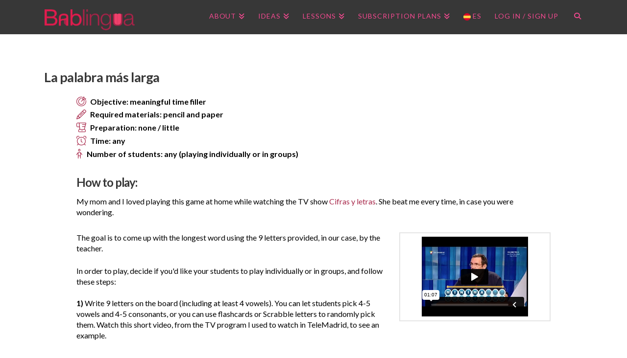

--- FILE ---
content_type: text/html; charset=UTF-8
request_url: https://bablingua.com/palabra-mas-larga/
body_size: 21068
content:
<!DOCTYPE html>
<html class="no-js" lang="en-US">
<head>
<meta charset="UTF-8">
<meta name="viewport" content="width=device-width, initial-scale=1.0">
<link rel="pingback" href="https://bablingua.com/xmlrpc.php">
<meta name='robots' content='index, follow, max-image-preview:large, max-snippet:-1, max-video-preview:-1' />

	<!-- This site is optimized with the Yoast SEO plugin v26.7 - https://yoast.com/wordpress/plugins/seo/ -->
	<title>La palabra más larga - Bablingua</title>
	<meta name="description" content="In this vocabulary game for Spanish learners, students need to come up with the longest possible word using the provided letters" />
	<link rel="canonical" href="https://bablingua.com/palabra-mas-larga/" />
	<meta property="og:locale" content="en_US" />
	<meta property="og:type" content="article" />
	<meta property="og:title" content="La palabra más larga - Bablingua" />
	<meta property="og:description" content="In this vocabulary game for Spanish learners, students need to come up with the longest possible word using the provided letters" />
	<meta property="og:url" content="https://bablingua.com/palabra-mas-larga/" />
	<meta property="og:site_name" content="Bablingua" />
	<meta property="article:published_time" content="2022-03-05T15:40:27+00:00" />
	<meta property="article:modified_time" content="2022-08-15T15:15:10+00:00" />
	<meta property="og:image" content="https://bablingua.com/wp-content/uploads/2022/03/Lapalabramaslarga.jpg" />
	<meta property="og:image:width" content="600" />
	<meta property="og:image:height" content="361" />
	<meta property="og:image:type" content="image/jpeg" />
	<meta name="author" content="admin" />
	<meta name="twitter:card" content="summary_large_image" />
	<meta name="twitter:label1" content="Written by" />
	<meta name="twitter:data1" content="admin" />
	<meta name="twitter:label2" content="Est. reading time" />
	<meta name="twitter:data2" content="3 minutes" />
	<script type="application/ld+json" class="yoast-schema-graph">{"@context":"https://schema.org","@graph":[{"@type":"Article","@id":"https://bablingua.com/palabra-mas-larga/#article","isPartOf":{"@id":"https://bablingua.com/palabra-mas-larga/"},"author":{"name":"admin","@id":"https://bablingua.com/#/schema/person/b031cf6384b8930117eec7292ba3b707"},"headline":"La palabra más larga","datePublished":"2022-03-05T15:40:27+00:00","dateModified":"2022-08-15T15:15:10+00:00","mainEntityOfPage":{"@id":"https://bablingua.com/palabra-mas-larga/"},"wordCount":641,"commentCount":1,"publisher":{"@id":"https://bablingua.com/#organization"},"image":{"@id":"https://bablingua.com/palabra-mas-larga/#primaryimage"},"thumbnailUrl":"https://bablingua.com/wp-content/uploads/2022/03/Lapalabramaslarga.jpg","articleSection":["Juegos"],"inLanguage":"en-US","potentialAction":[{"@type":"CommentAction","name":"Comment","target":["https://bablingua.com/palabra-mas-larga/#respond"]}]},{"@type":"WebPage","@id":"https://bablingua.com/palabra-mas-larga/","url":"https://bablingua.com/palabra-mas-larga/","name":"La palabra más larga - Bablingua","isPartOf":{"@id":"https://bablingua.com/#website"},"primaryImageOfPage":{"@id":"https://bablingua.com/palabra-mas-larga/#primaryimage"},"image":{"@id":"https://bablingua.com/palabra-mas-larga/#primaryimage"},"thumbnailUrl":"https://bablingua.com/wp-content/uploads/2022/03/Lapalabramaslarga.jpg","datePublished":"2022-03-05T15:40:27+00:00","dateModified":"2022-08-15T15:15:10+00:00","description":"In this vocabulary game for Spanish learners, students need to come up with the longest possible word using the provided letters","breadcrumb":{"@id":"https://bablingua.com/palabra-mas-larga/#breadcrumb"},"inLanguage":"en-US","potentialAction":[{"@type":"ReadAction","target":["https://bablingua.com/palabra-mas-larga/"]}]},{"@type":"ImageObject","inLanguage":"en-US","@id":"https://bablingua.com/palabra-mas-larga/#primaryimage","url":"https://bablingua.com/wp-content/uploads/2022/03/Lapalabramaslarga.jpg","contentUrl":"https://bablingua.com/wp-content/uploads/2022/03/Lapalabramaslarga.jpg","width":600,"height":361},{"@type":"BreadcrumbList","@id":"https://bablingua.com/palabra-mas-larga/#breadcrumb","itemListElement":[{"@type":"ListItem","position":1,"name":"Home","item":"https://bablingua.com/"},{"@type":"ListItem","position":2,"name":"Blog","item":"https://bablingua.com/blog-2/"},{"@type":"ListItem","position":3,"name":"La palabra más larga"}]},{"@type":"WebSite","@id":"https://bablingua.com/#website","url":"https://bablingua.com/","name":"Bablingua","description":"All the videos and activities you need for your Spanish class","publisher":{"@id":"https://bablingua.com/#organization"},"potentialAction":[{"@type":"SearchAction","target":{"@type":"EntryPoint","urlTemplate":"https://bablingua.com/?s={search_term_string}"},"query-input":{"@type":"PropertyValueSpecification","valueRequired":true,"valueName":"search_term_string"}}],"inLanguage":"en-US"},{"@type":"Organization","@id":"https://bablingua.com/#organization","name":"Bablingua Spain","url":"https://bablingua.com/","logo":{"@type":"ImageObject","inLanguage":"en-US","@id":"https://bablingua.com/#/schema/logo/image/","url":"https://bablingua.com/wp-content/uploads/2017/06/Bablingua_Logo_mobile.jpg","contentUrl":"https://bablingua.com/wp-content/uploads/2017/06/Bablingua_Logo_mobile.jpg","width":165,"height":49,"caption":"Bablingua Spain"},"image":{"@id":"https://bablingua.com/#/schema/logo/image/"}},{"@type":"Person","@id":"https://bablingua.com/#/schema/person/b031cf6384b8930117eec7292ba3b707","name":"admin","image":{"@type":"ImageObject","inLanguage":"en-US","@id":"https://bablingua.com/#/schema/person/image/","url":"https://secure.gravatar.com/avatar/8e8fd2527a347709de64a9a873918d181cfb62aa9ba62311410c26762aefd9a9?s=96&d=mm&r=g","contentUrl":"https://secure.gravatar.com/avatar/8e8fd2527a347709de64a9a873918d181cfb62aa9ba62311410c26762aefd9a9?s=96&d=mm&r=g","caption":"admin"},"url":"https://bablingua.com/author/admin/"}]}</script>
	<!-- / Yoast SEO plugin. -->


<link href='https://fonts.gstatic.com' crossorigin rel='preconnect' />
<link rel="alternate" type="application/rss+xml" title="Bablingua &raquo; Feed" href="https://bablingua.com/feed/" />
<link rel="alternate" type="application/rss+xml" title="Bablingua &raquo; Comments Feed" href="https://bablingua.com/comments/feed/" />
<meta property="og:site_name" content="Bablingua"><meta property="og:title" content="La palabra más larga"><meta property="og:description" content="Objective: meaningful time filler Required materials: pencil and paper Preparation: none / little Time: any Number of students: any (playing individually or in groups) How to play: My mom and I loved playing this game&hellip;"><meta property="og:image" content="https://bablingua.com/wp-content/uploads/2022/03/Lapalabramaslarga.jpg"><meta property="og:url" content="https://bablingua.com/palabra-mas-larga/"><meta property="og:type" content="article"><link rel="alternate" type="application/rss+xml" title="Bablingua &raquo; La palabra más larga Comments Feed" href="https://bablingua.com/palabra-mas-larga/feed/" />
<link rel="alternate" title="oEmbed (JSON)" type="application/json+oembed" href="https://bablingua.com/wp-json/oembed/1.0/embed?url=https%3A%2F%2Fbablingua.com%2Fpalabra-mas-larga%2F" />
<link rel="alternate" title="oEmbed (XML)" type="text/xml+oembed" href="https://bablingua.com/wp-json/oembed/1.0/embed?url=https%3A%2F%2Fbablingua.com%2Fpalabra-mas-larga%2F&#038;format=xml" />
<style id='wp-img-auto-sizes-contain-inline-css' type='text/css'>
img:is([sizes=auto i],[sizes^="auto," i]){contain-intrinsic-size:3000px 1500px}
/*# sourceURL=wp-img-auto-sizes-contain-inline-css */
</style>
<style id='wp-emoji-styles-inline-css' type='text/css'>

	img.wp-smiley, img.emoji {
		display: inline !important;
		border: none !important;
		box-shadow: none !important;
		height: 1em !important;
		width: 1em !important;
		margin: 0 0.07em !important;
		vertical-align: -0.1em !important;
		background: none !important;
		padding: 0 !important;
	}
/*# sourceURL=wp-emoji-styles-inline-css */
</style>
<style id='wp-block-library-inline-css' type='text/css'>
:root{--wp-block-synced-color:#7a00df;--wp-block-synced-color--rgb:122,0,223;--wp-bound-block-color:var(--wp-block-synced-color);--wp-editor-canvas-background:#ddd;--wp-admin-theme-color:#007cba;--wp-admin-theme-color--rgb:0,124,186;--wp-admin-theme-color-darker-10:#006ba1;--wp-admin-theme-color-darker-10--rgb:0,107,160.5;--wp-admin-theme-color-darker-20:#005a87;--wp-admin-theme-color-darker-20--rgb:0,90,135;--wp-admin-border-width-focus:2px}@media (min-resolution:192dpi){:root{--wp-admin-border-width-focus:1.5px}}.wp-element-button{cursor:pointer}:root .has-very-light-gray-background-color{background-color:#eee}:root .has-very-dark-gray-background-color{background-color:#313131}:root .has-very-light-gray-color{color:#eee}:root .has-very-dark-gray-color{color:#313131}:root .has-vivid-green-cyan-to-vivid-cyan-blue-gradient-background{background:linear-gradient(135deg,#00d084,#0693e3)}:root .has-purple-crush-gradient-background{background:linear-gradient(135deg,#34e2e4,#4721fb 50%,#ab1dfe)}:root .has-hazy-dawn-gradient-background{background:linear-gradient(135deg,#faaca8,#dad0ec)}:root .has-subdued-olive-gradient-background{background:linear-gradient(135deg,#fafae1,#67a671)}:root .has-atomic-cream-gradient-background{background:linear-gradient(135deg,#fdd79a,#004a59)}:root .has-nightshade-gradient-background{background:linear-gradient(135deg,#330968,#31cdcf)}:root .has-midnight-gradient-background{background:linear-gradient(135deg,#020381,#2874fc)}:root{--wp--preset--font-size--normal:16px;--wp--preset--font-size--huge:42px}.has-regular-font-size{font-size:1em}.has-larger-font-size{font-size:2.625em}.has-normal-font-size{font-size:var(--wp--preset--font-size--normal)}.has-huge-font-size{font-size:var(--wp--preset--font-size--huge)}.has-text-align-center{text-align:center}.has-text-align-left{text-align:left}.has-text-align-right{text-align:right}.has-fit-text{white-space:nowrap!important}#end-resizable-editor-section{display:none}.aligncenter{clear:both}.items-justified-left{justify-content:flex-start}.items-justified-center{justify-content:center}.items-justified-right{justify-content:flex-end}.items-justified-space-between{justify-content:space-between}.screen-reader-text{border:0;clip-path:inset(50%);height:1px;margin:-1px;overflow:hidden;padding:0;position:absolute;width:1px;word-wrap:normal!important}.screen-reader-text:focus{background-color:#ddd;clip-path:none;color:#444;display:block;font-size:1em;height:auto;left:5px;line-height:normal;padding:15px 23px 14px;text-decoration:none;top:5px;width:auto;z-index:100000}html :where(.has-border-color){border-style:solid}html :where([style*=border-top-color]){border-top-style:solid}html :where([style*=border-right-color]){border-right-style:solid}html :where([style*=border-bottom-color]){border-bottom-style:solid}html :where([style*=border-left-color]){border-left-style:solid}html :where([style*=border-width]){border-style:solid}html :where([style*=border-top-width]){border-top-style:solid}html :where([style*=border-right-width]){border-right-style:solid}html :where([style*=border-bottom-width]){border-bottom-style:solid}html :where([style*=border-left-width]){border-left-style:solid}html :where(img[class*=wp-image-]){height:auto;max-width:100%}:where(figure){margin:0 0 1em}html :where(.is-position-sticky){--wp-admin--admin-bar--position-offset:var(--wp-admin--admin-bar--height,0px)}@media screen and (max-width:600px){html :where(.is-position-sticky){--wp-admin--admin-bar--position-offset:0px}}

/*# sourceURL=wp-block-library-inline-css */
</style><link rel='stylesheet' id='wc-blocks-style-css' href='https://bablingua.com/wp-content/plugins/woocommerce/assets/client/blocks/wc-blocks.css?ver=wc-10.4.3' type='text/css' media='all' />
<style id='global-styles-inline-css' type='text/css'>
:root{--wp--preset--aspect-ratio--square: 1;--wp--preset--aspect-ratio--4-3: 4/3;--wp--preset--aspect-ratio--3-4: 3/4;--wp--preset--aspect-ratio--3-2: 3/2;--wp--preset--aspect-ratio--2-3: 2/3;--wp--preset--aspect-ratio--16-9: 16/9;--wp--preset--aspect-ratio--9-16: 9/16;--wp--preset--color--black: #000000;--wp--preset--color--cyan-bluish-gray: #abb8c3;--wp--preset--color--white: #ffffff;--wp--preset--color--pale-pink: #f78da7;--wp--preset--color--vivid-red: #cf2e2e;--wp--preset--color--luminous-vivid-orange: #ff6900;--wp--preset--color--luminous-vivid-amber: #fcb900;--wp--preset--color--light-green-cyan: #7bdcb5;--wp--preset--color--vivid-green-cyan: #00d084;--wp--preset--color--pale-cyan-blue: #8ed1fc;--wp--preset--color--vivid-cyan-blue: #0693e3;--wp--preset--color--vivid-purple: #9b51e0;--wp--preset--gradient--vivid-cyan-blue-to-vivid-purple: linear-gradient(135deg,rgb(6,147,227) 0%,rgb(155,81,224) 100%);--wp--preset--gradient--light-green-cyan-to-vivid-green-cyan: linear-gradient(135deg,rgb(122,220,180) 0%,rgb(0,208,130) 100%);--wp--preset--gradient--luminous-vivid-amber-to-luminous-vivid-orange: linear-gradient(135deg,rgb(252,185,0) 0%,rgb(255,105,0) 100%);--wp--preset--gradient--luminous-vivid-orange-to-vivid-red: linear-gradient(135deg,rgb(255,105,0) 0%,rgb(207,46,46) 100%);--wp--preset--gradient--very-light-gray-to-cyan-bluish-gray: linear-gradient(135deg,rgb(238,238,238) 0%,rgb(169,184,195) 100%);--wp--preset--gradient--cool-to-warm-spectrum: linear-gradient(135deg,rgb(74,234,220) 0%,rgb(151,120,209) 20%,rgb(207,42,186) 40%,rgb(238,44,130) 60%,rgb(251,105,98) 80%,rgb(254,248,76) 100%);--wp--preset--gradient--blush-light-purple: linear-gradient(135deg,rgb(255,206,236) 0%,rgb(152,150,240) 100%);--wp--preset--gradient--blush-bordeaux: linear-gradient(135deg,rgb(254,205,165) 0%,rgb(254,45,45) 50%,rgb(107,0,62) 100%);--wp--preset--gradient--luminous-dusk: linear-gradient(135deg,rgb(255,203,112) 0%,rgb(199,81,192) 50%,rgb(65,88,208) 100%);--wp--preset--gradient--pale-ocean: linear-gradient(135deg,rgb(255,245,203) 0%,rgb(182,227,212) 50%,rgb(51,167,181) 100%);--wp--preset--gradient--electric-grass: linear-gradient(135deg,rgb(202,248,128) 0%,rgb(113,206,126) 100%);--wp--preset--gradient--midnight: linear-gradient(135deg,rgb(2,3,129) 0%,rgb(40,116,252) 100%);--wp--preset--font-size--small: 13px;--wp--preset--font-size--medium: 20px;--wp--preset--font-size--large: 36px;--wp--preset--font-size--x-large: 42px;--wp--preset--spacing--20: 0.44rem;--wp--preset--spacing--30: 0.67rem;--wp--preset--spacing--40: 1rem;--wp--preset--spacing--50: 1.5rem;--wp--preset--spacing--60: 2.25rem;--wp--preset--spacing--70: 3.38rem;--wp--preset--spacing--80: 5.06rem;--wp--preset--shadow--natural: 6px 6px 9px rgba(0, 0, 0, 0.2);--wp--preset--shadow--deep: 12px 12px 50px rgba(0, 0, 0, 0.4);--wp--preset--shadow--sharp: 6px 6px 0px rgba(0, 0, 0, 0.2);--wp--preset--shadow--outlined: 6px 6px 0px -3px rgb(255, 255, 255), 6px 6px rgb(0, 0, 0);--wp--preset--shadow--crisp: 6px 6px 0px rgb(0, 0, 0);}:where(.is-layout-flex){gap: 0.5em;}:where(.is-layout-grid){gap: 0.5em;}body .is-layout-flex{display: flex;}.is-layout-flex{flex-wrap: wrap;align-items: center;}.is-layout-flex > :is(*, div){margin: 0;}body .is-layout-grid{display: grid;}.is-layout-grid > :is(*, div){margin: 0;}:where(.wp-block-columns.is-layout-flex){gap: 2em;}:where(.wp-block-columns.is-layout-grid){gap: 2em;}:where(.wp-block-post-template.is-layout-flex){gap: 1.25em;}:where(.wp-block-post-template.is-layout-grid){gap: 1.25em;}.has-black-color{color: var(--wp--preset--color--black) !important;}.has-cyan-bluish-gray-color{color: var(--wp--preset--color--cyan-bluish-gray) !important;}.has-white-color{color: var(--wp--preset--color--white) !important;}.has-pale-pink-color{color: var(--wp--preset--color--pale-pink) !important;}.has-vivid-red-color{color: var(--wp--preset--color--vivid-red) !important;}.has-luminous-vivid-orange-color{color: var(--wp--preset--color--luminous-vivid-orange) !important;}.has-luminous-vivid-amber-color{color: var(--wp--preset--color--luminous-vivid-amber) !important;}.has-light-green-cyan-color{color: var(--wp--preset--color--light-green-cyan) !important;}.has-vivid-green-cyan-color{color: var(--wp--preset--color--vivid-green-cyan) !important;}.has-pale-cyan-blue-color{color: var(--wp--preset--color--pale-cyan-blue) !important;}.has-vivid-cyan-blue-color{color: var(--wp--preset--color--vivid-cyan-blue) !important;}.has-vivid-purple-color{color: var(--wp--preset--color--vivid-purple) !important;}.has-black-background-color{background-color: var(--wp--preset--color--black) !important;}.has-cyan-bluish-gray-background-color{background-color: var(--wp--preset--color--cyan-bluish-gray) !important;}.has-white-background-color{background-color: var(--wp--preset--color--white) !important;}.has-pale-pink-background-color{background-color: var(--wp--preset--color--pale-pink) !important;}.has-vivid-red-background-color{background-color: var(--wp--preset--color--vivid-red) !important;}.has-luminous-vivid-orange-background-color{background-color: var(--wp--preset--color--luminous-vivid-orange) !important;}.has-luminous-vivid-amber-background-color{background-color: var(--wp--preset--color--luminous-vivid-amber) !important;}.has-light-green-cyan-background-color{background-color: var(--wp--preset--color--light-green-cyan) !important;}.has-vivid-green-cyan-background-color{background-color: var(--wp--preset--color--vivid-green-cyan) !important;}.has-pale-cyan-blue-background-color{background-color: var(--wp--preset--color--pale-cyan-blue) !important;}.has-vivid-cyan-blue-background-color{background-color: var(--wp--preset--color--vivid-cyan-blue) !important;}.has-vivid-purple-background-color{background-color: var(--wp--preset--color--vivid-purple) !important;}.has-black-border-color{border-color: var(--wp--preset--color--black) !important;}.has-cyan-bluish-gray-border-color{border-color: var(--wp--preset--color--cyan-bluish-gray) !important;}.has-white-border-color{border-color: var(--wp--preset--color--white) !important;}.has-pale-pink-border-color{border-color: var(--wp--preset--color--pale-pink) !important;}.has-vivid-red-border-color{border-color: var(--wp--preset--color--vivid-red) !important;}.has-luminous-vivid-orange-border-color{border-color: var(--wp--preset--color--luminous-vivid-orange) !important;}.has-luminous-vivid-amber-border-color{border-color: var(--wp--preset--color--luminous-vivid-amber) !important;}.has-light-green-cyan-border-color{border-color: var(--wp--preset--color--light-green-cyan) !important;}.has-vivid-green-cyan-border-color{border-color: var(--wp--preset--color--vivid-green-cyan) !important;}.has-pale-cyan-blue-border-color{border-color: var(--wp--preset--color--pale-cyan-blue) !important;}.has-vivid-cyan-blue-border-color{border-color: var(--wp--preset--color--vivid-cyan-blue) !important;}.has-vivid-purple-border-color{border-color: var(--wp--preset--color--vivid-purple) !important;}.has-vivid-cyan-blue-to-vivid-purple-gradient-background{background: var(--wp--preset--gradient--vivid-cyan-blue-to-vivid-purple) !important;}.has-light-green-cyan-to-vivid-green-cyan-gradient-background{background: var(--wp--preset--gradient--light-green-cyan-to-vivid-green-cyan) !important;}.has-luminous-vivid-amber-to-luminous-vivid-orange-gradient-background{background: var(--wp--preset--gradient--luminous-vivid-amber-to-luminous-vivid-orange) !important;}.has-luminous-vivid-orange-to-vivid-red-gradient-background{background: var(--wp--preset--gradient--luminous-vivid-orange-to-vivid-red) !important;}.has-very-light-gray-to-cyan-bluish-gray-gradient-background{background: var(--wp--preset--gradient--very-light-gray-to-cyan-bluish-gray) !important;}.has-cool-to-warm-spectrum-gradient-background{background: var(--wp--preset--gradient--cool-to-warm-spectrum) !important;}.has-blush-light-purple-gradient-background{background: var(--wp--preset--gradient--blush-light-purple) !important;}.has-blush-bordeaux-gradient-background{background: var(--wp--preset--gradient--blush-bordeaux) !important;}.has-luminous-dusk-gradient-background{background: var(--wp--preset--gradient--luminous-dusk) !important;}.has-pale-ocean-gradient-background{background: var(--wp--preset--gradient--pale-ocean) !important;}.has-electric-grass-gradient-background{background: var(--wp--preset--gradient--electric-grass) !important;}.has-midnight-gradient-background{background: var(--wp--preset--gradient--midnight) !important;}.has-small-font-size{font-size: var(--wp--preset--font-size--small) !important;}.has-medium-font-size{font-size: var(--wp--preset--font-size--medium) !important;}.has-large-font-size{font-size: var(--wp--preset--font-size--large) !important;}.has-x-large-font-size{font-size: var(--wp--preset--font-size--x-large) !important;}
/*# sourceURL=global-styles-inline-css */
</style>

<style id='classic-theme-styles-inline-css' type='text/css'>
/*! This file is auto-generated */
.wp-block-button__link{color:#fff;background-color:#32373c;border-radius:9999px;box-shadow:none;text-decoration:none;padding:calc(.667em + 2px) calc(1.333em + 2px);font-size:1.125em}.wp-block-file__button{background:#32373c;color:#fff;text-decoration:none}
/*# sourceURL=/wp-includes/css/classic-themes.min.css */
</style>
<link rel='stylesheet' id='wpa-css-css' href='https://bablingua.com/wp-content/plugins/honeypot/includes/css/wpa.css?ver=2.3.04' type='text/css' media='all' />
<link rel='stylesheet' id='woocommerce-smallscreen-css' href='https://bablingua.com/wp-content/plugins/woocommerce/assets/css/woocommerce-smallscreen.css?ver=10.4.3' type='text/css' media='only screen and (max-width: 768px)' />
<style id='woocommerce-inline-inline-css' type='text/css'>
.woocommerce form .form-row .required { visibility: visible; }
/*# sourceURL=woocommerce-inline-inline-css */
</style>
<link rel='stylesheet' id='wc-memberships-frontend-css' href='https://bablingua.com/wp-content/plugins/woocommerce-memberships/assets/css/frontend/wc-memberships-frontend.min.css?ver=1.27.5' type='text/css' media='all' />
<link rel='stylesheet' id='wc-social-login-frontend-css' href='https://bablingua.com/wp-content/plugins/woocommerce-social-login/assets/css/frontend/wc-social-login.min.css?ver=2.18.0' type='text/css' media='all' />
<style id='wc-social-login-frontend-inline-css' type='text/css'>
 a.button-social-login.button-social-login-google, .widget-area a.button-social-login.button-social-login-google, .social-badge.social-badge-google { background: #4285f4; border-color: #4285f4; } 
/*# sourceURL=wc-social-login-frontend-inline-css */
</style>
<link rel='stylesheet' id='x-stack-css' href='https://bablingua.com/wp-content/themes/x/framework/dist/css/site/stacks/renew.css?ver=10.7.11' type='text/css' media='all' />
<link rel='stylesheet' id='x-woocommerce-css' href='https://bablingua.com/wp-content/themes/x/framework/dist/css/site/woocommerce/renew.css?ver=10.7.11' type='text/css' media='all' />
<style id='cs-inline-css' type='text/css'>
@media (min-width:1200px){.x-hide-xl{display:none !important;}}@media (min-width:979px) and (max-width:1199px){.x-hide-lg{display:none !important;}}@media (min-width:767px) and (max-width:978px){.x-hide-md{display:none !important;}}@media (min-width:480px) and (max-width:766px){.x-hide-sm{display:none !important;}}@media (max-width:479px){.x-hide-xs{display:none !important;}} a,h1 a:hover,h2 a:hover,h3 a:hover,h4 a:hover,h5 a:hover,h6 a:hover,.x-comment-time:hover,#reply-title small a,.comment-reply-link:hover,.x-comment-author a:hover,.x-recent-posts a:hover .h-recent-posts{color:rgb(168,41,75);}a:hover,#reply-title small a:hover{color:rgb(243,74,144);}.entry-title i,.entry-title svg{color:#ddd;}.woocommerce .price > .amount,.woocommerce .price > ins > .amount,.woocommerce li.product .entry-header h3 a:hover,.woocommerce .star-rating:before,.woocommerce .star-rating span:before{color:rgb(168,41,75);}a.x-img-thumbnail:hover,li.bypostauthor > article.comment{border-color:rgb(168,41,75);}.woocommerce li.comment.bypostauthor .star-rating-container{border-color:rgb(168,41,75) !important;}.flex-direction-nav a,.flex-control-nav a:hover,.flex-control-nav a.flex-active,.x-dropcap,.x-skill-bar .bar,.x-pricing-column.featured h2,.h-comments-title small,.x-pagination a:hover,.woocommerce-pagination a:hover,.x-entry-share .x-share:hover,.entry-thumb,.widget_tag_cloud .tagcloud a:hover,.widget_product_tag_cloud .tagcloud a:hover,.x-highlight,.x-recent-posts .x-recent-posts-img:after,.x-portfolio-filters{background-color:rgb(168,41,75);}.x-portfolio-filters:hover{background-color:rgb(243,74,144);}.woocommerce .onsale,.widget_price_filter .ui-slider .ui-slider-range,.woocommerce #comments li.comment.bypostauthor article.comment:before{background-color:rgb(168,41,75);}.x-main{width:calc(72% - 3.20197%);}.x-sidebar{width:calc(100% - 3.20197% - 72%);}.h-landmark{font-weight:400;}.x-comment-author a{color:#909090;}.woocommerce .price > .from,.woocommerce .price > del,.woocommerce p.stars span a:after,.widget_price_filter .price_slider_amount .button,.widget_shopping_cart .buttons .button{color:#909090;}.x-comment-author a,.comment-form-author label,.comment-form-email label,.comment-form-url label,.comment-form-rating label,.comment-form-comment label,.widget_calendar #wp-calendar caption,.widget_calendar #wp-calendar th,.x-accordion-heading .x-accordion-toggle,.x-nav-tabs > li > a:hover,.x-nav-tabs > .active > a,.x-nav-tabs > .active > a:hover{color:#373737;}.widget_calendar #wp-calendar th{border-bottom-color:#373737;}.x-pagination span.current,.woocommerce-pagination span[aria-current],.x-portfolio-filters-menu,.widget_tag_cloud .tagcloud a,.h-feature-headline span i,.widget_price_filter .ui-slider .ui-slider-handle{background-color:#373737;}@media (max-width:978.98px){}html{font-size:14px;}@media (min-width:479px){html{font-size:14px;}}@media (min-width:766px){html{font-size:14px;}}@media (min-width:978px){html{font-size:14px;}}@media (min-width:1199px){html{font-size:14px;}}body{font-style:normal;font-weight:400;color:#909090;background:#ffffff;}.w-b{font-weight:400 !important;}h1,h2,h3,h4,h5,h6,.h1,.h2,.h3,.h4,.h5,.h6,.x-text-headline{font-family:"Lato",sans-serif;font-style:normal;font-weight:700;}h1,.h1{letter-spacing:-0.017em;}h2,.h2{letter-spacing:-0.023em;}h3,.h3{letter-spacing:-0.029em;}h4,.h4{letter-spacing:-0.039em;}h5,.h5{letter-spacing:-0.044em;}h6,.h6{letter-spacing:-0.067em;}.w-h{font-weight:700 !important;}.x-container.width{width:88%;}.x-container.max{max-width:1100px;}.x-bar-content.x-container.width{flex-basis:88%;}.x-main.full{float:none;clear:both;display:block;width:auto;}@media (max-width:978.98px){.x-main.full,.x-main.left,.x-main.right,.x-sidebar.left,.x-sidebar.right{float:none;display:block;width:auto !important;}}.entry-header,.entry-content{font-size:1.143rem;}body,input,button,select,textarea{font-family:"Lato",sans-serif;}h1,h2,h3,h4,h5,h6,.h1,.h2,.h3,.h4,.h5,.h6,h1 a,h2 a,h3 a,h4 a,h5 a,h6 a,.h1 a,.h2 a,.h3 a,.h4 a,.h5 a,.h6 a,blockquote{color:#373737;}.cfc-h-tx{color:#373737 !important;}.cfc-h-bd{border-color:#373737 !important;}.cfc-h-bg{background-color:#373737 !important;}.cfc-b-tx{color:#909090 !important;}.cfc-b-bd{border-color:#909090 !important;}.cfc-b-bg{background-color:#909090 !important;}.x-btn,.button,[type="submit"]{color:#373737;border-color:#373737;background-color:#ffffff;border-width:3px;text-transform:uppercase;background-color:transparent;padding:0.579em 1.105em 0.842em;font-size:19px;}.x-btn:hover,.button:hover,[type="submit"]:hover{color:rgb(223,27,77);border-color:rgb(223,27,77);background-color:#ffffff;border-width:3px;text-transform:uppercase;background-color:transparent;}.x-btn.x-btn-real,.x-btn.x-btn-real:hover{margin-bottom:0.25em;text-shadow:0 0.075em 0.075em rgba(0,0,0,0.65);}.x-btn.x-btn-real{box-shadow:0 0.25em 0 0 #ed44a9,0 4px 9px rgba(0,0,0,0.75);}.x-btn.x-btn-real:hover{box-shadow:0 0.25em 0 0 #c41d7c,0 4px 9px rgba(0,0,0,0.75);}.x-btn.x-btn-flat,.x-btn.x-btn-flat:hover{margin-bottom:0;text-shadow:0 0.075em 0.075em rgba(0,0,0,0.65);box-shadow:none;}.x-btn.x-btn-transparent,.x-btn.x-btn-transparent:hover{margin-bottom:0;border-width:3px;text-shadow:none;text-transform:uppercase;background-color:transparent;box-shadow:none;}.woocommerce-MyAccount-navigation-link a{color:#909090;}.woocommerce-MyAccount-navigation-link a:hover,.woocommerce-MyAccount-navigation-link.is-active a{color:#373737;}.cart_item .product-remove a{color:#909090;}.cart_item .product-remove a:hover{color:#373737;}.cart_item .product-name a{color:#373737;}.cart_item .product-name a:hover{color:rgb(168,41,75);}.woocommerce p.stars span a{background-color:rgb(168,41,75);}.x-topbar .p-info,.x-topbar .p-info a,.x-topbar .x-social-global a{color:#373737;}.x-topbar .p-info a:hover{color:#898989;}.x-topbar{background-color:#ffffff;}.x-navbar .desktop .x-nav > li:before{padding-top:26px;}.x-navbar .desktop .x-nav > li > a,.x-navbar .desktop .sub-menu li > a,.x-navbar .mobile .x-nav li a{color:rgb(243,74,144);}.x-navbar .desktop .x-nav > li > a:hover,.x-navbar .desktop .x-nav > .x-active > a,.x-navbar .desktop .x-nav > .current-menu-item > a,.x-navbar .desktop .sub-menu li > a:hover,.x-navbar .desktop .sub-menu li.x-active > a,.x-navbar .desktop .sub-menu li.current-menu-item > a,.x-navbar .desktop .x-nav .x-megamenu > .sub-menu > li > a,.x-navbar .mobile .x-nav li > a:hover,.x-navbar .mobile .x-nav li.x-active > a,.x-navbar .mobile .x-nav li.current-menu-item > a{color:rgb(193,228,247);}.x-btn-navbar,.x-btn-navbar:hover{color:#ffffff;}.x-navbar .desktop .sub-menu li:before,.x-navbar .desktop .sub-menu li:after{background-color:rgb(243,74,144);}.x-navbar,.x-navbar .sub-menu{background-color:#373737 !important;}.x-btn-navbar,.x-btn-navbar.collapsed:hover{background-color:#5b5b5b;}.x-btn-navbar.collapsed{background-color:#7c7c7c;}.x-navbar .desktop .x-nav > li > a:hover > span,.x-navbar .desktop .x-nav > li.x-active > a > span,.x-navbar .desktop .x-nav > li.current-menu-item > a > span{box-shadow:0 2px 0 0 rgb(193,228,247);}.x-navbar .desktop .x-nav > li > a{height:70px;padding-top:26px;}.x-navbar .desktop .x-nav > li ul{top:70px;}.x-colophon.bottom{background-color:#373737;}.x-colophon.bottom,.x-colophon.bottom a,.x-colophon.bottom .x-social-global a{color:#ffffff;}body.x-navbar-fixed-top-active .x-navbar-wrap{height:70px;}.x-navbar-inner{min-height:70px;}.x-brand{margin-top:15px;font-family:"Pacifico",handwriting;font-size:36px;font-style:normal;font-weight:400;letter-spacing:0em;color:rgb(243,74,144);}.x-brand:hover,.x-brand:focus{color:rgb(243,74,144);}.x-brand img{width:calc(370px / 2);}.x-navbar .x-nav-wrap .x-nav > li > a{font-family:"Lato",sans-serif;font-style:normal;font-weight:400;letter-spacing:0.071em;text-transform:uppercase;}.x-navbar .desktop .x-nav > li > a{font-size:14px;}.x-navbar .desktop .x-nav > li > a:not(.x-btn-navbar-woocommerce){padding-left:14px;padding-right:14px;}.x-navbar .desktop .x-nav > li > a > span{margin-right:-0.071em;}.x-btn-navbar{margin-top:18px;}.x-btn-navbar,.x-btn-navbar.collapsed{font-size:18px;}@media (max-width:979px){body.x-navbar-fixed-top-active .x-navbar-wrap{height:auto;}.x-widgetbar{left:0;right:0;}}.x-colophon.bottom{background-color:#373737;}.x-colophon.bottom,.x-colophon.bottom a,.x-colophon.bottom .x-social-global a{color:#ffffff;}.bg .mejs-container,.x-video .mejs-container{position:unset !important;} @font-face{font-family:'FontAwesomePro';font-style:normal;font-weight:900;font-display:block;src:url('https://bablingua.com/wp-content/plugins/cornerstone/assets/fonts/fa-solid-900.woff2?ver=6.7.2') format('woff2'),url('https://bablingua.com/wp-content/plugins/cornerstone/assets/fonts/fa-solid-900.ttf?ver=6.7.2') format('truetype');}[data-x-fa-pro-icon]{font-family:"FontAwesomePro" !important;}[data-x-fa-pro-icon]:before{content:attr(data-x-fa-pro-icon);}[data-x-icon],[data-x-icon-o],[data-x-icon-l],[data-x-icon-s],[data-x-icon-b],[data-x-icon-sr],[data-x-icon-ss],[data-x-icon-sl],[data-x-fa-pro-icon],[class*="cs-fa-"]{display:inline-flex;font-style:normal;font-weight:400;text-decoration:inherit;text-rendering:auto;-webkit-font-smoothing:antialiased;-moz-osx-font-smoothing:grayscale;}[data-x-icon].left,[data-x-icon-o].left,[data-x-icon-l].left,[data-x-icon-s].left,[data-x-icon-b].left,[data-x-icon-sr].left,[data-x-icon-ss].left,[data-x-icon-sl].left,[data-x-fa-pro-icon].left,[class*="cs-fa-"].left{margin-right:0.5em;}[data-x-icon].right,[data-x-icon-o].right,[data-x-icon-l].right,[data-x-icon-s].right,[data-x-icon-b].right,[data-x-icon-sr].right,[data-x-icon-ss].right,[data-x-icon-sl].right,[data-x-fa-pro-icon].right,[class*="cs-fa-"].right{margin-left:0.5em;}[data-x-icon]:before,[data-x-icon-o]:before,[data-x-icon-l]:before,[data-x-icon-s]:before,[data-x-icon-b]:before,[data-x-icon-sr]:before,[data-x-icon-ss]:before,[data-x-icon-sl]:before,[data-x-fa-pro-icon]:before,[class*="cs-fa-"]:before{line-height:1;}@font-face{font-family:'FontAwesome';font-style:normal;font-weight:900;font-display:block;src:url('https://bablingua.com/wp-content/plugins/cornerstone/assets/fonts/fa-solid-900.woff2?ver=6.7.2') format('woff2'),url('https://bablingua.com/wp-content/plugins/cornerstone/assets/fonts/fa-solid-900.ttf?ver=6.7.2') format('truetype');}[data-x-icon],[data-x-icon-s],[data-x-icon][class*="cs-fa-"]{font-family:"FontAwesome" !important;font-weight:900;}[data-x-icon]:before,[data-x-icon][class*="cs-fa-"]:before{content:attr(data-x-icon);}[data-x-icon-s]:before{content:attr(data-x-icon-s);}@font-face{font-family:'FontAwesomeRegular';font-style:normal;font-weight:400;font-display:block;src:url('https://bablingua.com/wp-content/plugins/cornerstone/assets/fonts/fa-regular-400.woff2?ver=6.7.2') format('woff2'),url('https://bablingua.com/wp-content/plugins/cornerstone/assets/fonts/fa-regular-400.ttf?ver=6.7.2') format('truetype');}@font-face{font-family:'FontAwesomePro';font-style:normal;font-weight:400;font-display:block;src:url('https://bablingua.com/wp-content/plugins/cornerstone/assets/fonts/fa-regular-400.woff2?ver=6.7.2') format('woff2'),url('https://bablingua.com/wp-content/plugins/cornerstone/assets/fonts/fa-regular-400.ttf?ver=6.7.2') format('truetype');}[data-x-icon-o]{font-family:"FontAwesomeRegular" !important;}[data-x-icon-o]:before{content:attr(data-x-icon-o);}@font-face{font-family:'FontAwesomeLight';font-style:normal;font-weight:300;font-display:block;src:url('https://bablingua.com/wp-content/plugins/cornerstone/assets/fonts/fa-light-300.woff2?ver=6.7.2') format('woff2'),url('https://bablingua.com/wp-content/plugins/cornerstone/assets/fonts/fa-light-300.ttf?ver=6.7.2') format('truetype');}@font-face{font-family:'FontAwesomePro';font-style:normal;font-weight:300;font-display:block;src:url('https://bablingua.com/wp-content/plugins/cornerstone/assets/fonts/fa-light-300.woff2?ver=6.7.2') format('woff2'),url('https://bablingua.com/wp-content/plugins/cornerstone/assets/fonts/fa-light-300.ttf?ver=6.7.2') format('truetype');}[data-x-icon-l]{font-family:"FontAwesomeLight" !important;font-weight:300;}[data-x-icon-l]:before{content:attr(data-x-icon-l);}@font-face{font-family:'FontAwesomeBrands';font-style:normal;font-weight:normal;font-display:block;src:url('https://bablingua.com/wp-content/plugins/cornerstone/assets/fonts/fa-brands-400.woff2?ver=6.7.2') format('woff2'),url('https://bablingua.com/wp-content/plugins/cornerstone/assets/fonts/fa-brands-400.ttf?ver=6.7.2') format('truetype');}[data-x-icon-b]{font-family:"FontAwesomeBrands" !important;}[data-x-icon-b]:before{content:attr(data-x-icon-b);}.woocommerce .button.product_type_simple:before,.woocommerce .button.product_type_variable:before,.woocommerce .button.single_add_to_cart_button:before{font-family:"FontAwesome" !important;font-weight:900;}.widget.widget_rss li .rsswidget:before{content:"\f35d";padding-right:0.4em;font-family:"FontAwesome";} .m21s6-0.x-section{margin-top:0px;margin-right:0px;margin-bottom:0px;margin-left:0px;border-top-width:0;border-right-width:0;border-bottom-width:0;border-left-width:0;padding-right:0px;padding-left:0px;z-index:auto;}.m21s6-1.x-section{padding-top:0px;}.m21s6-2.x-section{padding-bottom:30px;}.m21s6-3.x-section{padding-bottom:10px;}.m21s6-4.x-section{padding-top:35px;}.m21s6-5.x-row{z-index:auto;margin-right:auto;margin-left:auto;border-top-width:0;border-right-width:0;border-bottom-width:0;border-left-width:0;padding-top:1px;padding-right:1px;padding-bottom:1px;padding-left:1px;font-size:1em;}.m21s6-5 > .x-row-inner{flex-direction:row;justify-content:flex-start;align-items:stretch;align-content:stretch;margin-top:calc(((20px / 2) + 1px) * -1);margin-right:calc(((20px / 2) + 1px) * -1);margin-bottom:calc(((20px / 2) + 1px) * -1);margin-left:calc(((20px / 2) + 1px) * -1);}.m21s6-5 > .x-row-inner > *{margin-top:calc(20px / 2);margin-bottom:calc(20px / 2);margin-right:calc(20px / 2);margin-left:calc(20px / 2);}.m21s6-6{--gap:20px;}.m21s6-7 > .x-row-inner > *:nth-child(1n - 0) {flex-basis:calc(100% - clamp(0px,var(--gap),9999px));}.m21s6-8 > .x-row-inner > *:nth-child(1n - 0) {flex-basis:calc(100% - clamp(0px,var(--gap),9999px));}.m21s6-9 > .x-row-inner > *:nth-child(2n - 0) {flex-basis:calc(33.33% - clamp(0px,var(--gap),9999px));}.m21s6-9 > .x-row-inner > *:nth-child(2n - 1) {flex-basis:calc(66.66% - clamp(0px,var(--gap),9999px));}.m21s6-a > .x-row-inner > *:nth-child(2n - 0) {flex-basis:calc(33.33% - clamp(0px,var(--gap),9999px));}.m21s6-a > .x-row-inner > *:nth-child(2n - 1) {flex-basis:calc(66.66% - clamp(0px,var(--gap),9999px));}.m21s6-b > .x-row-inner > *:nth-child(1n - 0) {flex-basis:calc(100% - clamp(0px,var(--gap),9999px));}.m21s6-c > .x-row-inner > *:nth-child(1n - 0) {flex-basis:calc(100% - clamp(0px,var(--gap),9999px));}.m21s6-d.x-col{z-index:1;border-top-width:0;border-right-width:0;border-bottom-width:0;border-left-width:0;font-size:1em;}.m21s6-e.x-text{border-top-width:0;border-right-width:0;border-bottom-width:0;border-left-width:0;font-size:1em;}.m21s6-e.x-text .x-text-content{display:flex;flex-direction:row;justify-content:center;align-items:center;}.m21s6-e.x-text .x-text-content-text-primary{font-family:inherit;font-size:1em;font-style:normal;font-weight:inherit;line-height:1.4;letter-spacing:0em;text-transform:none;color:rgba(0,0,0,1);}.m21s6-e.x-text .x-graphic {margin-top:0em;margin-right:0.5em;margin-bottom:0em;margin-left:0em;}.m21s6-e.x-text .x-graphic-icon {font-size:1.25em;width:auto;color:rgb(168,41,75);border-top-width:0;border-right-width:0;border-bottom-width:0;border-left-width:0;}.m21s6-f.x-text{padding-top:0em;padding-right:0em;padding-bottom:0.3em;padding-left:0em;}.m21s6-h.x-text{border-top-width:0;border-right-width:0;border-bottom-width:0;border-left-width:0;font-family:inherit;font-size:1em;font-style:normal;font-weight:inherit;line-height:1.4;letter-spacing:0em;text-transform:none;color:rgba(0,0,0,1);}.m21s6-h.x-text > :first-child{margin-top:0;}.m21s6-h.x-text > :last-child{margin-bottom:0;}.m21s6-i.x-image{font-size:1em;border-top-width:0;border-right-width:0;border-bottom-width:0;border-left-width:0;}.m21s6-i.x-image img{aspect-ratio:auto;}@media screen and (max-width:479px){.m21s6-9 > .x-row-inner > *:nth-child(1n - 0) {flex-basis:calc(100% - clamp(0px,var(--gap),9999px));}.m21s6-a > .x-row-inner > *:nth-child(1n - 0) {flex-basis:calc(100% - clamp(0px,var(--gap),9999px));}} .text-white h2,.text-white h2 a,.text-white h2 a:hover,.text-white p,.text-white .x-btn{color:#fff;}.text-white .x-btn{border-color:#fff;}.text-white h2 a:hover,.text-white .x-btn:hover{opacity:0.75;}.x-flexslider{background-color:transparent;}.entry-footer{display:none;}.entry-featured{display:none;}.x-social-global a:hover.email{background-color:#f34a90;}.woocommerce.single-product .x-nav-tabs-item.description_tab{display:none;}img.zoomImg{display:none !important;}.single-post article.post.type-post .entry-title i.x-framework-icon.x-entry-title-icon{display:none;}.single-product .woocommerce-product-gallery .woocommerce-product-gallery__trigger{display:none;}.product_meta span.posted_in{display:none;}.product_meta span.tagged_as{display:none;}.h-landmark,.entry-title.h-landmark{letter-spacing:0em;}article.post.type-post .entry-featured{display:none;}.single .x-header-landmark{padding:0px 0;border:0px solid #f2f2f2;}.blog .entry-header .p-meta > span:nth-child(1),.single .entry-header .p-meta > span:nth-child(1){display:none;}.blog .entry-header .p-meta > span:nth-child(2),.single .entry-header .p-meta > span:nth-child(2){display:none;}.p-meta>span:nth-child(3){display:none;}.blog .excerpt,.p-meta span:nth-child(3):after,.p-meta span:nth-child(4){display:none;}
/*# sourceURL=cs-inline-css */
</style>
<link rel='stylesheet' id='sib-front-css-css' href='https://bablingua.com/wp-content/plugins/mailin/css/mailin-front.css?ver=6.9' type='text/css' media='all' />
<!--n2css--><!--n2js--><script type="text/javascript" src="https://bablingua.com/wp-includes/js/jquery/jquery.min.js?ver=3.7.1" id="jquery-core-js"></script>
<script type="text/javascript" src="https://bablingua.com/wp-includes/js/jquery/jquery-migrate.min.js?ver=3.4.1" id="jquery-migrate-js"></script>
<script type="text/javascript" src="https://bablingua.com/wp-content/plugins/woocommerce/assets/js/jquery-blockui/jquery.blockUI.min.js?ver=2.7.0-wc.10.4.3" id="wc-jquery-blockui-js" defer="defer" data-wp-strategy="defer"></script>
<script type="text/javascript" src="https://bablingua.com/wp-content/plugins/woocommerce/assets/js/js-cookie/js.cookie.min.js?ver=2.1.4-wc.10.4.3" id="wc-js-cookie-js" defer="defer" data-wp-strategy="defer"></script>
<script type="text/javascript" id="woocommerce-js-extra">
/* <![CDATA[ */
var woocommerce_params = {"ajax_url":"/wp-admin/admin-ajax.php","wc_ajax_url":"/?wc-ajax=%%endpoint%%","i18n_password_show":"Show password","i18n_password_hide":"Hide password"};
//# sourceURL=woocommerce-js-extra
/* ]]> */
</script>
<script type="text/javascript" src="https://bablingua.com/wp-content/plugins/woocommerce/assets/js/frontend/woocommerce.min.js?ver=10.4.3" id="woocommerce-js" defer="defer" data-wp-strategy="defer"></script>
<script type="text/javascript" src="https://bablingua.com/wp-content/plugins/woocommerce-social-login/assets/js/frontend/wc-social-login.min.js?ver=2.18.0" id="wc-social-login-frontend-js" defer="defer" data-wp-strategy="defer"></script>
<script type="text/javascript" id="wc-cart-fragments-js-extra">
/* <![CDATA[ */
var wc_cart_fragments_params = {"ajax_url":"/wp-admin/admin-ajax.php","wc_ajax_url":"/?wc-ajax=%%endpoint%%","cart_hash_key":"wc_cart_hash_b0d758dc45e1be99d5f179ffa8f011c0","fragment_name":"wc_fragments_b0d758dc45e1be99d5f179ffa8f011c0","request_timeout":"5000"};
//# sourceURL=wc-cart-fragments-js-extra
/* ]]> */
</script>
<script type="text/javascript" src="https://bablingua.com/wp-content/plugins/woocommerce/assets/js/frontend/cart-fragments.min.js?ver=10.4.3" id="wc-cart-fragments-js" defer="defer" data-wp-strategy="defer"></script>
<script type="text/javascript" id="sib-front-js-js-extra">
/* <![CDATA[ */
var sibErrMsg = {"invalidMail":"Please fill out valid email address","requiredField":"Please fill out required fields","invalidDateFormat":"Please fill out valid date format","invalidSMSFormat":"Please fill out valid phone number"};
var ajax_sib_front_object = {"ajax_url":"https://bablingua.com/wp-admin/admin-ajax.php","ajax_nonce":"97be743ae6","flag_url":"https://bablingua.com/wp-content/plugins/mailin/img/flags/"};
//# sourceURL=sib-front-js-js-extra
/* ]]> */
</script>
<script type="text/javascript" src="https://bablingua.com/wp-content/plugins/mailin/js/mailin-front.js?ver=1768660393" id="sib-front-js-js"></script>
<link rel="https://api.w.org/" href="https://bablingua.com/wp-json/" /><link rel="alternate" title="JSON" type="application/json" href="https://bablingua.com/wp-json/wp/v2/posts/95622" /><link rel='shortlink' href='https://bablingua.com/?p=95622' />
	<noscript><style>.woocommerce-product-gallery{ opacity: 1 !important; }</style></noscript>
	<link rel="icon" href="https://bablingua.com/wp-content/uploads/2017/06/cropped-bablingua_WP_icon-32x32.gif" sizes="32x32" />
<link rel="icon" href="https://bablingua.com/wp-content/uploads/2017/06/cropped-bablingua_WP_icon-192x192.gif" sizes="192x192" />
<link rel="apple-touch-icon" href="https://bablingua.com/wp-content/uploads/2017/06/cropped-bablingua_WP_icon-180x180.gif" />
<meta name="msapplication-TileImage" content="https://bablingua.com/wp-content/uploads/2017/06/cropped-bablingua_WP_icon-270x270.gif" />
<link rel="stylesheet" href="//fonts.googleapis.com/css?family=Lato:400,400i,700,700i%7CPacifico:400&#038;subset=latin,latin-ext&#038;display=auto" type="text/css" media="all" crossorigin="anonymous" data-x-google-fonts/><link rel='stylesheet' id='wc-stripe-blocks-checkout-style-css' href='https://bablingua.com/wp-content/plugins/woocommerce-gateway-stripe/build/upe-blocks.css?ver=5149cca93b0373758856' type='text/css' media='all' />
</head>
<body class="wp-singular post-template-default single single-post postid-95622 single-format-standard wp-theme-x theme-x woocommerce-no-js x-renew x-full-width-layout-active x-full-width-active x-navbar-fixed-top-active cornerstone-v7_7_11 x-v10_7_11">

  
  
  <div id="x-root" class="x-root">

    
    <div id="top" class="site">

    <header class="masthead masthead-inline" role="banner">


  <div class="x-navbar-wrap">
    <div class="x-navbar">
      <div class="x-navbar-inner">
        <div class="x-container max width">
          
<a href="https://bablingua.com/" class="x-brand img">
  <img src="//bablingua.com/wp-content/uploads/2020/05/Bablingua_Logo_Final_web.png" alt="Bablingua"></a>
          
<a href="#" id="x-btn-navbar" class="x-btn-navbar collapsed" data-x-toggle="collapse-b" data-x-toggleable="x-nav-wrap-mobile" aria-expanded="false" aria-controls="x-nav-wrap-mobile" role="button">
  <i class='x-framework-icon x-icon-bars' data-x-icon-s='&#xf0c9;' aria-hidden=true></i>  <span class="visually-hidden">Navigation</span>
</a>

<nav class="x-nav-wrap desktop" role="navigation">
  <ul id="menu-renew-agency-navigation" class="x-nav"><li id="menu-item-86369" class="menu-item menu-item-type-custom menu-item-object-custom menu-item-has-children menu-item-86369"><a href="https://bablingua.com/contact-us/"><span>ABOUT<i class="x-icon x-framework-icon x-framework-icon-menu" aria-hidden="true" data-x-icon-s="&#xf103;"></i></span></a>
<ul class="sub-menu">
	<li id="menu-item-86701" class="menu-item menu-item-type-custom menu-item-object-custom menu-item-86701"><a href="https://bablingua.com/contact-us/"><span>CONTACT &#038; WHO WE ARE<i class="x-icon x-framework-icon x-framework-icon-menu" aria-hidden="true" data-x-icon-s="&#xf103;"></i></span></a></li>
	<li id="menu-item-88291" class="menu-item menu-item-type-post_type menu-item-object-page menu-item-88291"><a href="https://bablingua.com/help-center/"><span>HOW TO USE THE MATERIALS<i class="x-icon x-framework-icon x-framework-icon-menu" aria-hidden="true" data-x-icon-s="&#xf103;"></i></span></a></li>
	<li id="menu-item-87398" class="menu-item menu-item-type-post_type menu-item-object-page menu-item-87398"><a href="https://bablingua.com/flippedspanish/"><span>FLIPPEDSPANISH<i class="x-icon x-framework-icon x-framework-icon-menu" aria-hidden="true" data-x-icon-s="&#xf103;"></i></span></a></li>
	<li id="menu-item-86700" class="menu-item menu-item-type-post_type menu-item-object-page menu-item-86700"><a href="https://bablingua.com/terms-of-service/"><span>TERMS OF SERVICE<i class="x-icon x-framework-icon x-framework-icon-menu" aria-hidden="true" data-x-icon-s="&#xf103;"></i></span></a></li>
	<li id="menu-item-86711" class="menu-item menu-item-type-post_type menu-item-object-page menu-item-privacy-policy menu-item-86711"><a rel="privacy-policy" href="https://bablingua.com/privacy/"><span>PRIVACY POLICY<i class="x-icon x-framework-icon x-framework-icon-menu" aria-hidden="true" data-x-icon-s="&#xf103;"></i></span></a></li>
</ul>
</li>
<li id="menu-item-95655" class="menu-item menu-item-type-post_type menu-item-object-page menu-item-has-children menu-item-95655"><a href="https://bablingua.com/ideas/"><span>IDEAS<i class="x-icon x-framework-icon x-framework-icon-menu" aria-hidden="true" data-x-icon-s="&#xf103;"></i></span></a>
<ul class="sub-menu">
	<li id="menu-item-160452" class="menu-item menu-item-type-post_type menu-item-object-page menu-item-160452"><a href="https://bablingua.com/bablingua21/"><span>LAS NOTICIAS &#8211; BABLINGUA21<i class="x-icon x-framework-icon x-framework-icon-menu" aria-hidden="true" data-x-icon-s="&#xf103;"></i></span></a></li>
	<li id="menu-item-95684" class="menu-item menu-item-type-post_type menu-item-object-page menu-item-95684"><a href="https://bablingua.com/actividades/"><span>ACTIVITIES<i class="x-icon x-framework-icon x-framework-icon-menu" aria-hidden="true" data-x-icon-s="&#xf103;"></i></span></a></li>
	<li id="menu-item-95685" class="menu-item menu-item-type-post_type menu-item-object-page menu-item-95685"><a href="https://bablingua.com/juegos/"><span>GAMES<i class="x-icon x-framework-icon x-framework-icon-menu" aria-hidden="true" data-x-icon-s="&#xf103;"></i></span></a></li>
	<li id="menu-item-96380" class="menu-item menu-item-type-post_type menu-item-object-page menu-item-96380"><a href="https://bablingua.com/spanish-speaking-pair-work-activities/"><span>HABLAN2 – PAIR WORK SPEAKING ACTIVITIES<i class="x-icon x-framework-icon x-framework-icon-menu" aria-hidden="true" data-x-icon-s="&#xf103;"></i></span></a></li>
	<li id="menu-item-92498" class="menu-item menu-item-type-custom menu-item-object-custom menu-item-92498"><a href="https://bablingua.com/warm-ups/"><span>FREE WARM-UPS<i class="x-icon x-framework-icon x-framework-icon-menu" aria-hidden="true" data-x-icon-s="&#xf103;"></i></span></a></li>
	<li id="menu-item-96179" class="menu-item menu-item-type-post_type menu-item-object-page menu-item-96179"><a href="https://bablingua.com/recursos/calendario/"><span>CALENDAR<i class="x-icon x-framework-icon x-framework-icon-menu" aria-hidden="true" data-x-icon-s="&#xf103;"></i></span></a></li>
</ul>
</li>
<li id="menu-item-86368" class="menu-item menu-item-type-custom menu-item-object-custom menu-item-has-children menu-item-86368"><a href="https://bablingua.com/recursos/"><span>LESSONS<i class="x-icon x-framework-icon x-framework-icon-menu" aria-hidden="true" data-x-icon-s="&#xf103;"></i></span></a>
<ul class="sub-menu">
	<li id="menu-item-86547" class="menu-item menu-item-type-custom menu-item-object-custom menu-item-86547"><a href="https://bablingua.com/recursos/nivel-inicial/"><span>INICIAL &#8211; SPANISH 1<i class="x-icon x-framework-icon x-framework-icon-menu" aria-hidden="true" data-x-icon-s="&#xf103;"></i></span></a></li>
	<li id="menu-item-86252" class="menu-item menu-item-type-custom menu-item-object-custom menu-item-86252"><a href="https://bablingua.com/recursos/nivel-intermedio/"><span>INTERMEDIO &#8211; SPANISH 2<i class="x-icon x-framework-icon x-framework-icon-menu" aria-hidden="true" data-x-icon-s="&#xf103;"></i></span></a></li>
	<li id="menu-item-86146" class="menu-item menu-item-type-custom menu-item-object-custom menu-item-86146"><a href="https://bablingua.com/recursos/nivel-avanzado/"><span>AVANZADO &#8211; SPANISH 3 &#038; UP<i class="x-icon x-framework-icon x-framework-icon-menu" aria-hidden="true" data-x-icon-s="&#xf103;"></i></span></a></li>
	<li id="menu-item-86554" class="menu-item menu-item-type-custom menu-item-object-custom menu-item-86554"><a href="https://bablingua.com/recursos/nivel-superior/"><span>SUPERIOR &#8211; AP SPANISH<i class="x-icon x-framework-icon x-framework-icon-menu" aria-hidden="true" data-x-icon-s="&#xf103;"></i></span></a></li>
	<li id="menu-item-86170" class="menu-item menu-item-type-custom menu-item-object-custom menu-item-86170"><a href="https://bablingua.com/recursos/inmersion/"><span>INMERSIÓN<i class="x-icon x-framework-icon x-framework-icon-menu" aria-hidden="true" data-x-icon-s="&#xf103;"></i></span></a></li>
	<li id="menu-item-86232" class="menu-item menu-item-type-custom menu-item-object-custom menu-item-86232"><a href="https://bablingua.com/recursos/ciencias/"><span>CIENCIAS<i class="x-icon x-framework-icon x-framework-icon-menu" aria-hidden="true" data-x-icon-s="&#xf103;"></i></span></a></li>
	<li id="menu-item-94275" class="menu-item menu-item-type-custom menu-item-object-custom menu-item-94275"><a href="https://bablingua.com/printables/"><span>IMPRIMIBLES&#8230; (O NO)<i class="x-icon x-framework-icon x-framework-icon-menu" aria-hidden="true" data-x-icon-s="&#xf103;"></i></span></a></li>
	<li id="menu-item-99375" class="menu-item menu-item-type-custom menu-item-object-custom menu-item-99375"><a href="https://bablingua.com/nuevas-lecciones/"><span>NUEVAS LECCIONES<i class="x-icon x-framework-icon x-framework-icon-menu" aria-hidden="true" data-x-icon-s="&#xf103;"></i></span></a></li>
</ul>
</li>
<li id="menu-item-86877" class="menu-item menu-item-type-post_type menu-item-object-page menu-item-has-children menu-item-86877"><a href="https://bablingua.com/subscriptions/"><span>SUBSCRIPTION PLANS<i class="x-icon x-framework-icon x-framework-icon-menu" aria-hidden="true" data-x-icon-s="&#xf103;"></i></span></a>
<ul class="sub-menu">
	<li id="menu-item-86878" class="menu-item menu-item-type-post_type menu-item-object-page menu-item-86878"><a href="https://bablingua.com/subscriptions/"><span>PLANS &#038; PRICING<i class="x-icon x-framework-icon x-framework-icon-menu" aria-hidden="true" data-x-icon-s="&#xf103;"></i></span></a></li>
	<li id="menu-item-86840" class="menu-item menu-item-type-post_type menu-item-object-page menu-item-86840"><a href="https://bablingua.com/purchase-orders/"><span>PURCHASE ORDERS<i class="x-icon x-framework-icon x-framework-icon-menu" aria-hidden="true" data-x-icon-s="&#xf103;"></i></span></a></li>
	<li id="menu-item-157942" class="menu-item menu-item-type-post_type menu-item-object-page menu-item-157942"><a href="https://bablingua.com/libros/15_suenos/"><span>15 SUEÑOS<i class="x-icon x-framework-icon x-framework-icon-menu" aria-hidden="true" data-x-icon-s="&#xf103;"></i></span></a></li>
	<li id="menu-item-158937" class="menu-item menu-item-type-post_type menu-item-object-page menu-item-158937"><a href="https://bablingua.com/professional_development/"><span>PROFESSIONAL DEVELOPMENT<i class="x-icon x-framework-icon x-framework-icon-menu" aria-hidden="true" data-x-icon-s="&#xf103;"></i></span></a></li>
</ul>
</li>
<li id="menu-item-97068" class="menu-item menu-item-type-custom menu-item-object-custom menu-item-97068"><a href="https://bablingua.com/spanish/"><span><img src="https://bablingua.com/wp-content/uploads/2022/08/spain.png" alt="Spanish flag" width="15" height="15"> ES<i class="x-icon x-framework-icon x-framework-icon-menu" aria-hidden="true" data-x-icon-s="&#xf103;"></i></span></a></li>
<li id="menu-item-160061" class="menu-item menu-item-type-post_type menu-item-object-page menu-item-160061"><a href="https://bablingua.com/teachers/"><span>LOG IN / SIGN UP<i class="x-icon x-framework-icon x-framework-icon-menu" aria-hidden="true" data-x-icon-s="&#xf103;"></i></span></a></li>
<li class="menu-item x-menu-item x-menu-item-search"><a href="#" class="x-btn-navbar-search" aria-label="Navigation Search"><span><i class='x-framework-icon x-icon-search' data-x-icon-s='&#xf002;' aria-hidden=true></i><span class="x-hidden-desktop"> Search</span></span></a></li></ul></nav>

<div id="x-nav-wrap-mobile" class="x-nav-wrap mobile x-collapsed" data-x-toggleable="x-nav-wrap-mobile" data-x-toggle-collapse="1" aria-hidden="true" aria-labelledby="x-btn-navbar">
  <ul id="menu-renew-agency-navigation-1" class="x-nav"><li class="menu-item menu-item-type-custom menu-item-object-custom menu-item-has-children menu-item-86369"><a href="https://bablingua.com/contact-us/"><span>ABOUT<i class="x-icon x-framework-icon x-framework-icon-menu" aria-hidden="true" data-x-icon-s="&#xf103;"></i></span></a>
<ul class="sub-menu">
	<li class="menu-item menu-item-type-custom menu-item-object-custom menu-item-86701"><a href="https://bablingua.com/contact-us/"><span>CONTACT &#038; WHO WE ARE<i class="x-icon x-framework-icon x-framework-icon-menu" aria-hidden="true" data-x-icon-s="&#xf103;"></i></span></a></li>
	<li class="menu-item menu-item-type-post_type menu-item-object-page menu-item-88291"><a href="https://bablingua.com/help-center/"><span>HOW TO USE THE MATERIALS<i class="x-icon x-framework-icon x-framework-icon-menu" aria-hidden="true" data-x-icon-s="&#xf103;"></i></span></a></li>
	<li class="menu-item menu-item-type-post_type menu-item-object-page menu-item-87398"><a href="https://bablingua.com/flippedspanish/"><span>FLIPPEDSPANISH<i class="x-icon x-framework-icon x-framework-icon-menu" aria-hidden="true" data-x-icon-s="&#xf103;"></i></span></a></li>
	<li class="menu-item menu-item-type-post_type menu-item-object-page menu-item-86700"><a href="https://bablingua.com/terms-of-service/"><span>TERMS OF SERVICE<i class="x-icon x-framework-icon x-framework-icon-menu" aria-hidden="true" data-x-icon-s="&#xf103;"></i></span></a></li>
	<li class="menu-item menu-item-type-post_type menu-item-object-page menu-item-privacy-policy menu-item-86711"><a rel="privacy-policy" href="https://bablingua.com/privacy/"><span>PRIVACY POLICY<i class="x-icon x-framework-icon x-framework-icon-menu" aria-hidden="true" data-x-icon-s="&#xf103;"></i></span></a></li>
</ul>
</li>
<li class="menu-item menu-item-type-post_type menu-item-object-page menu-item-has-children menu-item-95655"><a href="https://bablingua.com/ideas/"><span>IDEAS<i class="x-icon x-framework-icon x-framework-icon-menu" aria-hidden="true" data-x-icon-s="&#xf103;"></i></span></a>
<ul class="sub-menu">
	<li class="menu-item menu-item-type-post_type menu-item-object-page menu-item-160452"><a href="https://bablingua.com/bablingua21/"><span>LAS NOTICIAS &#8211; BABLINGUA21<i class="x-icon x-framework-icon x-framework-icon-menu" aria-hidden="true" data-x-icon-s="&#xf103;"></i></span></a></li>
	<li class="menu-item menu-item-type-post_type menu-item-object-page menu-item-95684"><a href="https://bablingua.com/actividades/"><span>ACTIVITIES<i class="x-icon x-framework-icon x-framework-icon-menu" aria-hidden="true" data-x-icon-s="&#xf103;"></i></span></a></li>
	<li class="menu-item menu-item-type-post_type menu-item-object-page menu-item-95685"><a href="https://bablingua.com/juegos/"><span>GAMES<i class="x-icon x-framework-icon x-framework-icon-menu" aria-hidden="true" data-x-icon-s="&#xf103;"></i></span></a></li>
	<li class="menu-item menu-item-type-post_type menu-item-object-page menu-item-96380"><a href="https://bablingua.com/spanish-speaking-pair-work-activities/"><span>HABLAN2 – PAIR WORK SPEAKING ACTIVITIES<i class="x-icon x-framework-icon x-framework-icon-menu" aria-hidden="true" data-x-icon-s="&#xf103;"></i></span></a></li>
	<li class="menu-item menu-item-type-custom menu-item-object-custom menu-item-92498"><a href="https://bablingua.com/warm-ups/"><span>FREE WARM-UPS<i class="x-icon x-framework-icon x-framework-icon-menu" aria-hidden="true" data-x-icon-s="&#xf103;"></i></span></a></li>
	<li class="menu-item menu-item-type-post_type menu-item-object-page menu-item-96179"><a href="https://bablingua.com/recursos/calendario/"><span>CALENDAR<i class="x-icon x-framework-icon x-framework-icon-menu" aria-hidden="true" data-x-icon-s="&#xf103;"></i></span></a></li>
</ul>
</li>
<li class="menu-item menu-item-type-custom menu-item-object-custom menu-item-has-children menu-item-86368"><a href="https://bablingua.com/recursos/"><span>LESSONS<i class="x-icon x-framework-icon x-framework-icon-menu" aria-hidden="true" data-x-icon-s="&#xf103;"></i></span></a>
<ul class="sub-menu">
	<li class="menu-item menu-item-type-custom menu-item-object-custom menu-item-86547"><a href="https://bablingua.com/recursos/nivel-inicial/"><span>INICIAL &#8211; SPANISH 1<i class="x-icon x-framework-icon x-framework-icon-menu" aria-hidden="true" data-x-icon-s="&#xf103;"></i></span></a></li>
	<li class="menu-item menu-item-type-custom menu-item-object-custom menu-item-86252"><a href="https://bablingua.com/recursos/nivel-intermedio/"><span>INTERMEDIO &#8211; SPANISH 2<i class="x-icon x-framework-icon x-framework-icon-menu" aria-hidden="true" data-x-icon-s="&#xf103;"></i></span></a></li>
	<li class="menu-item menu-item-type-custom menu-item-object-custom menu-item-86146"><a href="https://bablingua.com/recursos/nivel-avanzado/"><span>AVANZADO &#8211; SPANISH 3 &#038; UP<i class="x-icon x-framework-icon x-framework-icon-menu" aria-hidden="true" data-x-icon-s="&#xf103;"></i></span></a></li>
	<li class="menu-item menu-item-type-custom menu-item-object-custom menu-item-86554"><a href="https://bablingua.com/recursos/nivel-superior/"><span>SUPERIOR &#8211; AP SPANISH<i class="x-icon x-framework-icon x-framework-icon-menu" aria-hidden="true" data-x-icon-s="&#xf103;"></i></span></a></li>
	<li class="menu-item menu-item-type-custom menu-item-object-custom menu-item-86170"><a href="https://bablingua.com/recursos/inmersion/"><span>INMERSIÓN<i class="x-icon x-framework-icon x-framework-icon-menu" aria-hidden="true" data-x-icon-s="&#xf103;"></i></span></a></li>
	<li class="menu-item menu-item-type-custom menu-item-object-custom menu-item-86232"><a href="https://bablingua.com/recursos/ciencias/"><span>CIENCIAS<i class="x-icon x-framework-icon x-framework-icon-menu" aria-hidden="true" data-x-icon-s="&#xf103;"></i></span></a></li>
	<li class="menu-item menu-item-type-custom menu-item-object-custom menu-item-94275"><a href="https://bablingua.com/printables/"><span>IMPRIMIBLES&#8230; (O NO)<i class="x-icon x-framework-icon x-framework-icon-menu" aria-hidden="true" data-x-icon-s="&#xf103;"></i></span></a></li>
	<li class="menu-item menu-item-type-custom menu-item-object-custom menu-item-99375"><a href="https://bablingua.com/nuevas-lecciones/"><span>NUEVAS LECCIONES<i class="x-icon x-framework-icon x-framework-icon-menu" aria-hidden="true" data-x-icon-s="&#xf103;"></i></span></a></li>
</ul>
</li>
<li class="menu-item menu-item-type-post_type menu-item-object-page menu-item-has-children menu-item-86877"><a href="https://bablingua.com/subscriptions/"><span>SUBSCRIPTION PLANS<i class="x-icon x-framework-icon x-framework-icon-menu" aria-hidden="true" data-x-icon-s="&#xf103;"></i></span></a>
<ul class="sub-menu">
	<li class="menu-item menu-item-type-post_type menu-item-object-page menu-item-86878"><a href="https://bablingua.com/subscriptions/"><span>PLANS &#038; PRICING<i class="x-icon x-framework-icon x-framework-icon-menu" aria-hidden="true" data-x-icon-s="&#xf103;"></i></span></a></li>
	<li class="menu-item menu-item-type-post_type menu-item-object-page menu-item-86840"><a href="https://bablingua.com/purchase-orders/"><span>PURCHASE ORDERS<i class="x-icon x-framework-icon x-framework-icon-menu" aria-hidden="true" data-x-icon-s="&#xf103;"></i></span></a></li>
	<li class="menu-item menu-item-type-post_type menu-item-object-page menu-item-157942"><a href="https://bablingua.com/libros/15_suenos/"><span>15 SUEÑOS<i class="x-icon x-framework-icon x-framework-icon-menu" aria-hidden="true" data-x-icon-s="&#xf103;"></i></span></a></li>
	<li class="menu-item menu-item-type-post_type menu-item-object-page menu-item-158937"><a href="https://bablingua.com/professional_development/"><span>PROFESSIONAL DEVELOPMENT<i class="x-icon x-framework-icon x-framework-icon-menu" aria-hidden="true" data-x-icon-s="&#xf103;"></i></span></a></li>
</ul>
</li>
<li class="menu-item menu-item-type-custom menu-item-object-custom menu-item-97068"><a href="https://bablingua.com/spanish/"><span><img src="https://bablingua.com/wp-content/uploads/2022/08/spain.png" alt="Spanish flag" width="15" height="15"> ES<i class="x-icon x-framework-icon x-framework-icon-menu" aria-hidden="true" data-x-icon-s="&#xf103;"></i></span></a></li>
<li class="menu-item menu-item-type-post_type menu-item-object-page menu-item-160061"><a href="https://bablingua.com/teachers/"><span>LOG IN / SIGN UP<i class="x-icon x-framework-icon x-framework-icon-menu" aria-hidden="true" data-x-icon-s="&#xf103;"></i></span></a></li>
<li class="menu-item x-menu-item x-menu-item-search"><a href="#" class="x-btn-navbar-search" aria-label="Navigation Search"><span><i class='x-framework-icon x-icon-search' data-x-icon-s='&#xf002;' aria-hidden=true></i><span class="x-hidden-desktop"> Search</span></span></a></li></ul></div>

        </div>
      </div>
    </div>
  </div>

</header>
  
    <header class="x-header-landmark">
      <div class="x-container max width">
        <div class="x-landmark-breadcrumbs-wrap">
          <div class="x-landmark">

                      
              <h1 class="h-landmark"><span></span></h1>

                      
          </div>

          
          
        </div>
      </div>
    </header>

  
  <div class="x-container max width offset">
    <div class="x-main full" role="main">

              
<article id="post-95622" class="post-95622 post type-post status-publish format-standard has-post-thumbnail hentry category-juegos">
  <div class="entry-wrap">
    
<header class="entry-header">
    <h1 class="entry-title">
    <i class='x-framework-icon x-entry-title-icon' data-x-icon-s='&#xf15c;' aria-hidden=true></i>    La palabra más larga  </h1>
    <p class="p-meta"><span>admin</span><span><time class="entry-date" datetime="2022-03-05T15:40:27+00:00">March 5, 2022</time></span><span><a href="https://bablingua.com/category/juegos/" title="View all posts in: &ldquo;Juegos\&rdquo;">Juegos</a></span><span><a href="https://bablingua.com/palabra-mas-larga/#comments" title="Leave a comment on: &ldquo;La palabra más larga\&rdquo;" class="meta-comments">1 Comment</a></span></p></header>
          <div class="entry-featured">
        <div class="entry-thumb"><img width="600" height="361" src="https://bablingua.com/wp-content/uploads/2022/03/Lapalabramaslarga.jpg" class="attachment-entry-fullwidth size-entry-fullwidth wp-post-image" alt="" decoding="async" fetchpriority="high" srcset="https://bablingua.com/wp-content/uploads/2022/03/Lapalabramaslarga.jpg 600w, https://bablingua.com/wp-content/uploads/2022/03/Lapalabramaslarga-300x181.jpg 300w, https://bablingua.com/wp-content/uploads/2022/03/Lapalabramaslarga-100x60.jpg 100w" sizes="(max-width: 600px) 100vw, 600px" /></div>      </div>
        


<div class="entry-content content">


  <div id="cs-content" class="cs-content"><div class="x-section e95622-e1 m21s6-0 m21s6-1 m21s6-2"><div class="x-row x-container max width e95622-e2 m21s6-5 m21s6-6 m21s6-7"><div class="x-row-inner"><div class="x-col e95622-e3 m21s6-d"><div class="x-text x-text-headline has-graphic e95622-e4 m21s6-e m21s6-f"><div class="x-text-content"><span class="x-graphic" aria-hidden="true"><i class="x-icon x-graphic-child x-graphic-icon x-graphic-primary" aria-hidden="true" data-x-icon-l="&#xf648;"></i></span><div class="x-text-content-text"><h1 class="x-text-content-text-primary"><strong>Objective</strong>: meaningful time filler</h1>
</div></div></div><div class="x-text x-text-headline has-graphic e95622-e5 m21s6-e m21s6-f"><div class="x-text-content"><span class="x-graphic" aria-hidden="true"><i class="x-icon x-graphic-child x-graphic-icon x-graphic-primary" aria-hidden="true" data-x-icon-l="&#xf303;"></i></span><div class="x-text-content-text"><h1 class="x-text-content-text-primary"><strong>Required materials</strong>: pencil and paper</h1>
</div></div></div><div class="x-text x-text-headline has-graphic e95622-e6 m21s6-e m21s6-f"><div class="x-text-content"><span class="x-graphic" aria-hidden="true"><i class="x-icon x-graphic-child x-graphic-icon x-graphic-primary" aria-hidden="true" data-x-icon-l="&#xf517;"></i></span><div class="x-text-content-text"><h1 class="x-text-content-text-primary"><strong>Preparation</strong>: none / little</h1>
</div></div></div><div class="x-text x-text-headline has-graphic e95622-e7 m21s6-e m21s6-f"><div class="x-text-content"><span class="x-graphic" aria-hidden="true"><i class="x-icon x-graphic-child x-graphic-icon x-graphic-primary" aria-hidden="true" data-x-icon-l="&#xf34e;"></i></span><div class="x-text-content-text"><h1 class="x-text-content-text-primary"><strong>Time</strong>: any</h1>
</div></div></div><div class="x-text x-text-headline has-graphic e95622-e8 m21s6-e m21s6-g"><div class="x-text-content"><span class="x-graphic" aria-hidden="true"><i class="x-icon x-graphic-child x-graphic-icon x-graphic-primary" aria-hidden="true" data-x-icon-l="&#xf1ae;"></i></span><div class="x-text-content-text"><h1 class="x-text-content-text-primary"><strong>Number of students</strong>: any (playing individually or in groups)</h1>
</div></div></div></div></div></div></div><div class="x-section e95622-e9 m21s6-0 m21s6-1 m21s6-2"><div class="x-row x-container max width e95622-e10 m21s6-5 m21s6-6 m21s6-8"><div class="x-row-inner"><div class="x-col e95622-e11 m21s6-d"><div class="x-text x-content e95622-e12 m21s6-h"><h5>How to play:</h5>
<p>My mom and I loved playing this game at home while watching the TV show <a href="https://es.wikipedia.org/wiki/Cifras_y_letras">Cifras y letras</a>. She beat me every time, in case you were wondering.</p></div></div></div></div></div><div class="x-section e95622-e13 m21s6-0 m21s6-1 m21s6-2"><div class="x-row x-container max width e95622-e14 m21s6-5 m21s6-6 m21s6-9"><div class="x-row-inner"><div class="x-col e95622-e15 m21s6-d"><div class="x-text x-content e95622-e16 m21s6-h"><p>The goal is to come up with the longest word using the 9 letters provided, in our case, by the teacher.</p>
<p>In order to play, decide if you'd like your students to play individually or in groups, and follow these steps:<strong><br />
<br />
1)</strong> Write 9 letters on the board (including at least 4 vowels). You can let students pick 4-5 vowels and 4-5 consonants, or you can use flashcards or Scrabble letters to randomly pick them. Watch this short video, from the TV program I used to watch in TeleMadrid, to see an example.</p></div></div><div class="x-col e95622-e17 m21s6-d"><div  class="x-video embed with-container" ><div class="x-video-inner"><iframe src="https://player.vimeo.com/video/684975660?h=9bcbbe0d31" width="640" height="480" frameborder="0" allow="autoplay; fullscreen; picture-in-picture" allowfullscreen></iframe></div></div></div></div></div></div><div class="x-section e95622-e19 m21s6-0 m21s6-1 m21s6-2"><div class="x-row x-container max width e95622-e20 m21s6-5 m21s6-6 m21s6-a"><div class="x-row-inner"><div class="x-col e95622-e21 m21s6-d"><div class="x-text x-content e95622-e22 m21s6-h"><p><strong>2)</strong> Give your students <strong>one minute</strong> to make the longest word they can. Each letter can be used only once.</p>
<p><strong>3)</strong> On the TV show, it was not allowed to conjugate verbs, but I'd definitely allow it in the classroom. In this example, we can form the word volaré (6 letters) with the 9 provided letters (EBARLOATV).</p>
<p><strong>4)</strong> Once the time is over, ask students how many letters they have. Start checking their words, make sure everybody knows their meaning, and give them <strong>one point per letter</strong> if the word is correct. Keep score to make it more fun!</p></div></div><div class="x-col e95622-e23 m21s6-d"><span class="x-image e95622-e24 m21s6-i"><img decoding="async" src="https://bablingua.com/wp-content/uploads/2022/03/smartboard_juegocifrasyletras.jpg" width="300" height="180" alt="Image"></span></div></div></div></div><div class="x-section e95622-e25 m21s6-0 m21s6-1 m21s6-3"><div class="x-row x-container max width e95622-e26 m21s6-5 m21s6-6 m21s6-b"><div class="x-row-inner"><div class="x-col e95622-e27 m21s6-d"><div class="x-text x-content e95622-e28 m21s6-h"><h5>Alternative option:</h5>
<p>Instead of trying to make the longest word, you can ask students to make as many words as possible using the letters, in one minute.</p>
<p>Using the letters from the previous example (EBARLOATV) we can make the words <em>Volaré</em> (1), <em>Volar</em> (2), <em>Bar</em> (3), <em>Alto</em> (4), <em>Alta</em> (5), <em>Votar</em> (6), <em>Botar</em> (7), <em>Votaré</em> (8), <em>Botaré</em> (9), <em>Votará</em> (10), <em>Botará</em> (11), <em>Talar</em> (12), <em>Real</em> (13), <em>Rabo</em> (14), <em>Tara</em> (15),  <em>Barato</em> (16), <em>Traba</em> (17), <em>Reto</em> (18), <em>Rota</em> (19), <em>Vela</em> (20), <em>Voltear</em> (21), <em>Aro</em> (22), <em>Orla</em> (23), <em>Atar</em> (24), <em>Vale</em> (25)...</p>
<p>To speed the game up, just give 2 points to the winner in each round, and 1 to the second best.<br />
This is an easy way to review many words in a very short time!</p></div></div></div></div></div><div class="x-section e95622-e29 m21s6-0 m21s6-2 m21s6-4"><div class="x-row x-container max width e95622-e30 m21s6-5 m21s6-6 m21s6-c"><div class="x-row-inner"><div class="x-col e95622-e31 m21s6-d"><div class="cs-content x-global-block x-global-block-97028 e95622-e32"><div class="x-section e97028-e1 m22v8-0"><div class="x-bg" aria-hidden="true"><div class="x-bg-layer-lower-image"></div></div><div class="x-row x-container max width e97028-e2 m22v8-1 m22v8-2"><div class="x-bg" aria-hidden="true"><div class="x-bg-layer-lower-color"></div></div><div class="x-row-inner"><div class="x-col e97028-e3 m22v8-3 m22v8-4"><hr class="x-line e97028-e4 m22v8-6 m22v8-7"/><div class="x-text x-text-headline has-graphic e97028-e5 m22v8-b m22v8-c"><div class="x-text-content"><span class="x-graphic" aria-hidden="true"><i class="x-icon x-graphic-child x-graphic-icon x-graphic-primary" aria-hidden="true" data-x-icon-l="&#xf14d;"></i></span><div class="x-text-content-text"><h1 class="x-text-content-text-primary">Fill out this form</h1>
</div></div></div><hr class="x-line e97028-e6 m22v8-7 m22v8-8"/><div class="x-text x-text-headline has-graphic e97028-e7 m22v8-b m22v8-c"><div class="x-text-content"><span class="x-graphic" aria-hidden="true"><i class="x-icon x-graphic-child x-graphic-icon x-graphic-primary" aria-hidden="true" data-x-icon-l="&#xf06b;"></i></span><div class="x-text-content-text"><h1 class="x-text-content-text-primary">Check your email account. You'll get access to a full lesson (video and activities)</h1>
</div></div></div><hr class="x-line e97028-e8 m22v8-7 m22v8-8"/><div class="x-text x-text-headline has-graphic e97028-e9 m22v8-b m22v8-c"><div class="x-text-content"><span class="x-graphic" aria-hidden="true"><i class="x-icon x-graphic-child x-graphic-icon x-graphic-primary" aria-hidden="true" data-x-icon-l="&#xf410;"></i></span><div class="x-text-content-text"><h1 class="x-text-content-text-primary">Stop receiving messages at any time with just one click</h1>
</div></div></div><hr class="x-line e97028-e10 m22v8-7 m22v8-8"/><hr class="x-line e97028-e11 m22v8-7 m22v8-9"/></div><div class="x-col e97028-e12 m22v8-4 m22v8-5"><div class="x-text x-text-headline e97028-e13 m22v8-b m22v8-d"><div class="x-text-content"><div class="x-text-content-text"><h2 class="x-text-content-text-primary">A free lesson for you</h2>
</div></div></div><div class="x-text x-content e97028-e14 m22v8-e">Enter your info. Get a full lesson (video + activities). Enjoy.<br></div><hr class="x-line e97028-e15 m22v8-7 m22v8-a"/><div class="x-text x-content e97028-e16 m22v8-e">
			<form id="sib_signup_form_2" method="post" class="sib_signup_form">
				<div class="sib_loader" style="display:none;"><img
							src="https://bablingua.com/wp-includes/images/spinner.gif" alt="loader"></div>
				<input type="hidden" name="sib_form_action" value="subscribe_form_submit">
				<input type="hidden" name="sib_form_id" value="2">
                <input type="hidden" name="sib_form_alert_notice" value="Please fill out this field">
                <input type="hidden" name="sib_form_invalid_email_notice" value="Your email address is invalid">
                <input type="hidden" name="sib_security" value="97be743ae6">
				<div class="sib_signup_box_inside_2">
					<div style="/*display:none*/" class="sib_msg_disp">
					</div>
                    					<p class="sib-email-area">
    Email Address*
    <input type="email" class="sib-email-area" name="email" required="required">
</p>
<p class="sib-FIRSTNAME-area"> 
    Name*
<input type="text" class="sib-FIRSTNAME-area" name="FIRSTNAME" required="required"> 
<p class="sib-LASTNAME-area">
Last Name
<input type="text" class="sib-LASTNAME-area" name="LASTNAME"> 
</p>
<input type="checkbox" name="terms" required="required"> I accept the <a href="https://bablingua.com/privacy/">terms and conditions</a>
<p class="sib-multi-lists-area">
<div class="sib-multi-lists" data-require="required">
<div style="block">Preferred language*:<br><input type="checkbox" class="sib-interesting-lists" value="4" name="listIDs[]"> English</div>
<div style="block"><input type="checkbox" class="sib-interesting-lists" value="2" name="listIDs[]"> Español</div>
</div></p>
    <input type="submit" class="sib-default-btn" value="Subscribe">
</p>
				</div>
			</form>
			<style>
				form#sib_signup_form_2 p.sib-alert-message {
    padding: 6px 12px;
    margin-bottom: 20px;
    border: 1px solid transparent;
    border-radius: 4px;
    -webkit-box-sizing: border-box;
    -moz-box-sizing: border-box;
    box-sizing: border-box;
}
form#sib_signup_form_2 p.sib-alert-message-error {
    background-color: #f2dede;
    border-color: #ebccd1;
    color: #a94442;
}
form#sib_signup_form_2 p.sib-alert-message-success {
    background-color: #dff0d8;
    border-color: #d6e9c6;
    color: #3c763d;
}
form#sib_signup_form_2 p.sib-alert-message-warning {
    background-color: #fcf8e3;
    border-color: #faebcc;
    color: #8a6d3b;
}
			</style>
			</div></div></div></div></div></div><style> .m22v8-0.x-section{margin-top:0px;margin-right:0px;margin-bottom:0px;margin-left:0px;border-top-width:0;border-right-width:0;border-bottom-width:0;border-left-width:0;padding-top:0px;padding-right:0px;padding-bottom:0px;padding-left:0px;background-color:transparent;z-index:1;}.m22v8-0 > .x-bg > .x-bg-layer-lower-image {background-image:url();background-repeat:no-repeat;background-position:center;background-size:cover;background-attachment:inherit;}.m22v8-1.x-row{z-index:auto;margin-top:0px;margin-right:auto;margin-bottom:0px;margin-left:auto;border-top-width:0;border-right-width:0;border-bottom-width:0;border-left-width:0;padding-top:20px;padding-right:0px;padding-bottom:0px;padding-left:0px;font-size:1em;background-color:transparent;}.m22v8-1 > .x-row-inner{flex-direction:row;justify-content:flex-start;align-items:flex-start;align-content:flex-start;margin-top:calc((1rem / 2) * -1);margin-right:calc((2.5rem / 2) * -1);margin-bottom:calc((1rem / 2) * -1);margin-left:calc((2.5rem / 2) * -1);}.m22v8-1 > .x-row-inner > *{margin-top:calc(1rem / 2);margin-bottom:calc(1rem / 2);margin-right:calc(2.5rem / 2);margin-left:calc(2.5rem / 2);}.m22v8-1 > .x-bg > .x-bg-layer-lower-color {background-color:rgb(240,240,240);}.m22v8-2{--gap:2.5rem;}.m22v8-2 > .x-row-inner > *:nth-child(2n - 0) {flex-basis:calc(66.66% - clamp(0px,var(--gap),9999px));}.m22v8-2 > .x-row-inner > *:nth-child(2n - 1) {flex-basis:calc(33.33% - clamp(0px,var(--gap),9999px));}.m22v8-3.x-col{display:flex;flex-direction:column;justify-content:flex-start;align-items:flex-start;flex-wrap:wrap;align-content:flex-start;border-top-left-radius:2px;border-top-right-radius:2px;border-bottom-right-radius:2px;border-bottom-left-radius:2px;padding-top:30px;padding-right:40px;padding-bottom:20px;padding-left:40px;background-color:rgb(55,55,55);box-shadow:0.1em 0.2em 0.5em 0em rgba(141,140,140,0.39);}.m22v8-4.x-col{z-index:1;border-top-width:0;border-right-width:0;border-bottom-width:0;border-left-width:0;font-size:1em;}.m22v8-5.x-col{padding-top:0px;padding-right:2.5em;padding-bottom:0px;padding-left:2.5em;background-color:transparent;}.m22v8-6{padding-top:2em;}.m22v8-7{padding-right:0;padding-bottom:0;padding-left:0;font-size:1em;}.m22v8-8{padding-top:20px;}.m22v8-9{padding-top:35px;}.m22v8-a{padding-top:10px;}.m22v8-b.x-text{border-top-width:0;border-right-width:0;border-bottom-width:0;border-left-width:0;font-size:1em;}.m22v8-b.x-text .x-text-content-text{margin-top:0px;margin-right:0px;}.m22v8-b.x-text .x-text-content-text-primary{font-style:normal;line-height:1.4;letter-spacing:0em;text-transform:none;}.m22v8-c.x-text .x-text-content{display:flex;flex-direction:row;justify-content:center;align-items:center;}.m22v8-c.x-text .x-text-content-text{margin-bottom:0px;margin-left:15px;}.m22v8-c.x-text .x-text-content-text-primary{font-family:inherit;font-size:1em;font-weight:inherit;color:rgb(255,255,255);}.m22v8-c.x-text .x-graphic {margin-top:0em;margin-right:0.5em;margin-bottom:0em;margin-left:0em;}.m22v8-c.x-text .x-graphic-icon {font-size:1.5em;width:auto;color:rgb(223,27,77);border-top-width:0;border-right-width:0;border-bottom-width:0;border-left-width:0;}.m22v8-d.x-text .x-text-content-text{margin-bottom:5px;margin-left:0px;}.m22v8-d.x-text .x-text-content-text-primary{font-family:"Lato",sans-serif;font-size:2.5em;font-weight:700;color:#09283a;}.m22v8-e.x-text{border-top-width:0;border-right-width:0;border-bottom-width:0;border-left-width:0;font-family:Helvetica,Arial,sans-serif;font-size:1.3em;font-style:normal;font-weight:300;line-height:1.4;letter-spacing:0em;text-transform:none;color:rgb(0,0,0);}.m22v8-e.x-text > :first-child{margin-top:0;}.m22v8-e.x-text > :last-child{margin-bottom:0;}@media screen and (max-width:1199px){.m22v8-2 > .x-row-inner > *:nth-child(2n - 0) {flex-basis:calc(62.31% - clamp(0px,var(--gap),9999px));}.m22v8-2 > .x-row-inner > *:nth-child(2n - 1) {flex-basis:calc(37.69% - clamp(0px,var(--gap),9999px));}}@media screen and (max-width:978px){.m22v8-2 > .x-row-inner > *:nth-child(2n - 0) {flex-basis:calc(66.66% - clamp(0px,var(--gap),9999px));}.m22v8-2 > .x-row-inner > *:nth-child(2n - 1) {flex-basis:calc(33.33% - clamp(0px,var(--gap),9999px));}}@media screen and (max-width:766px){.m22v8-2 > .x-row-inner > *:nth-child(1n - 0) {flex-basis:calc(100% - clamp(0px,var(--gap),9999px));}}</style><style>.row{display:flex;justify-content:space-between;flex-wrap:wrap;margin-top:0px;}.row.one-col > div{flex:1 1 100%;}.row.two-cols > div{flex:0 1 48%;}@media (max-width:480px){.row.two-cols > div{flex:1 1 100%;}}.wpcf7 textarea,.wpcf7 input[type="text"],.wpcf7 input[type="email"],.wpcf7 input[type="tel"]{border-radius:0;border:0;border-bottom:2px solid #efefef;box-shadow:none;padding:20px;margin-bottom:10px;background-color:white;}.wpcf7 textarea{height:146px;}.wpcf7 input[type="submit"]{border:0;box-shadow:none;text-shadow:none;background-color:transparent;border-radius:3px;border:3px solid black;padding:10px 25px;}.wpcf7 input[type="number"]{max-width:40%;}.wpcf7 input[type="submit"]:hover{background-color:transparent;border:3px solid #a8284b;}.wpcf7 textarea.wpcf7-not-valid,.wpcf7 input[type="text"].wpcf7-not-valid,.wpcf7 input[type="email"].wpcf7-not-valid,.wpcf7 input[type="tel"].wpcf7-not-valid{border-bottom-color:#ff0000;}.wpcf7-not-valid-tip{margin:10px 0 0;color:red;}.e97028-e2 > .x-bg .x-bg-layer-lower-color{width:95%;left:unset;right:0;}@media (max-width:767px){.e97028-e2 > .x-bg .x-bg-layer-lower-color{width:94%;left:3%;right:3%;}}</style><style></style></div></div></div></div></div>
  

</div>


  </div>
</article>        
      
<div id="comments" class="x-comments-area">

  
    <h2 class="h-comments-title">
      One Comment on <span>&ldquo;La palabra más larga&rdquo;</span>    </h2>

    <ol class="x-comments-list">
          <li id="li-comment-29116"  class="comment even thread-even depth-1">
      <article id="comment-29116" class="comment">
                <div class="x-comment-img"><span class="avatar-wrap cf"><img alt='' src='https://secure.gravatar.com/avatar/d5ad4fce22ec07e8290b3b15e68a6df199f1ef4845b378278a32962eed380c06?s=120&#038;d=mm&#038;r=g' srcset='https://secure.gravatar.com/avatar/d5ad4fce22ec07e8290b3b15e68a6df199f1ef4845b378278a32962eed380c06?s=240&#038;d=mm&#038;r=g 2x' class='avatar avatar-120 photo' height='120' width='120' decoding='async'/></span></div>                <div class="x-reply">
          <a rel="nofollow" class="comment-reply-link" href="#comment-29116" data-commentid="29116" data-postid="95622" data-belowelement="comment-29116" data-respondelement="respond" data-replyto="Reply to Inmaculada Hill" aria-label="Reply to Inmaculada Hill">Reply <span class="comment-reply-link-after"><i class='x-framework-icon x-icon-reply' data-x-icon-s='&#xf3e5;' aria-hidden=true></i></span></a>        </div>
                <div class="x-comment-wrap">
          <header class="x-comment-header">
            <cite class="x-comment-author" itemprop="author"><i class='x-framework-icon x-comment-author-icon' data-x-icon-s='&#xf35d;' aria-hidden=true></i><span>Inmaculada Hill</span></cite><div><a href="https://bablingua.com/palabra-mas-larga/#comment-29116" class="x-comment-time"><time itemprop="datePublished" datetime="2024-01-13T16:24:09+00:00">01.13.2024 at 4:24 pm</time></a></div>          </header>
                    <section class="x-comment-content" itemprop="description">
            <p>Thank you</p>
          </section>
        </div>
      </article>
    </li><!-- #comment-## -->
    </ol>

    
    
  
  	<div id="respond" class="comment-respond">
		<h3 id="reply-title" class="comment-reply-title">Leave a Reply <small><a rel="nofollow" id="cancel-comment-reply-link" href="/palabra-mas-larga/#respond" style="display:none;">Cancel reply</a></small></h3><form action="https://bablingua.com/wp-comments-post.php" method="post" id="commentform" class="comment-form"><p class="comment-notes"><span id="email-notes">Your email address will not be published.</span> <span class="required-field-message">Required fields are marked <span class="required">*</span></span></p><p class="comment-form-comment"><label for="comment">Comment <span class="required">*</span></label> <textarea id="comment" name="comment" cols="45" rows="8" maxlength="65525" required="required"></textarea></p><p class="comment-form-author"><label for="author">Name <span class="required">*</span></label> <input id="author" name="author" type="text" value="" placeholder="Your Name *" size="30" aria-required='true' required='required' /></p>
<p class="comment-form-email"><label for="email">Email <span class="required">*</span></label> <input id="email" name="email" type="text" value="" placeholder="Your Email *" size="30" aria-required='true' required='required' /></p>
<p class="comment-form-url"><label for="url">Website</label><input id="url" name="url" type="text" value="" placeholder="Your Website" size="30" /></p>
<p class="form-submit"><input name="submit" type="submit" id="entry-comment-submit" class="submit" value="Submit" /> <input type='hidden' name='comment_post_ID' value='95622' id='comment_post_ID' />
<input type='hidden' name='comment_parent' id='comment_parent' value='0' />
</p></form>	</div><!-- #respond -->
	
</div>
        
    </div>

          
    
  </div>



  

  
    <footer class="x-colophon bottom" role="contentinfo">
      <div class="x-container max width">

        
        
                  <div class="x-colophon-content">
            <p style="letter-spacing: 2px; text-transform: uppercase;"><a href="https://bablingua.com" title="Bablingua">Bablingua </a></p>
Take a look at <a href="https://flippedspanish.com/" title="FlippedSpanish">FLIPPEDSPANISH </a>, our website for students included in all subscription plans          </div>
        
      </div>
    </footer>

  

    
      <div class="x-searchform-overlay">
        <div class="x-searchform-overlay-inner">
          <div class="x-container max width">
            <form method="get" id="searchform" class="form-search center-text" action="https://bablingua.com/">
              <label for="s" class="cfc-h-tx tt-upper">Type and Press &ldquo;enter&rdquo; to Search</label>
              <input type="text" id="s" class="search-query cfc-h-tx center-text tt-upper" name="s">
                           </form>
          </div>
        </div>
      </div>

      
    </div> <!-- END .x-site -->

    
  </div> <!-- END .x-root -->

<script type="speculationrules">
{"prefetch":[{"source":"document","where":{"and":[{"href_matches":"/*"},{"not":{"href_matches":["/wp-*.php","/wp-admin/*","/wp-content/uploads/*","/wp-content/*","/wp-content/plugins/*","/wp-content/themes/x/*","/*\\?(.+)"]}},{"not":{"selector_matches":"a[rel~=\"nofollow\"]"}},{"not":{"selector_matches":".no-prefetch, .no-prefetch a"}}]},"eagerness":"conservative"}]}
</script>
	<script type='text/javascript'>
		(function () {
			var c = document.body.className;
			c = c.replace(/woocommerce-no-js/, 'woocommerce-js');
			document.body.className = c;
		})();
	</script>
	<script type="text/javascript" id="cs-js-extra">
/* <![CDATA[ */
var csJsData = {"linkSelector":"#x-root a[href*=\"#\"]","bp":{"base":4,"ranges":[0,480,767,979,1200],"count":4}};
//# sourceURL=cs-js-extra
/* ]]> */
</script>
<script type="text/javascript" src="https://bablingua.com/wp-content/plugins/cornerstone/assets/js/site/cs-classic.7.7.11.js?ver=7.7.11" id="cs-js"></script>
<script type="text/javascript" src="https://bablingua.com/wp-content/plugins/cornerstone/assets/js/site/cs-woocommerce.7.7.11.js?ver=7.7.11" id="cs-woocommerce-js"></script>
<script type="text/javascript" src="https://bablingua.com/wp-content/plugins/honeypot/includes/js/wpa.js?ver=2.3.04" id="wpascript-js"></script>
<script type="text/javascript" id="wpascript-js-after">
/* <![CDATA[ */
wpa_field_info = {"wpa_field_name":"tszikj4428","wpa_field_value":209672,"wpa_add_test":"no"}
//# sourceURL=wpascript-js-after
/* ]]> */
</script>
<script type="text/javascript" id="rocket-browser-checker-js-after">
/* <![CDATA[ */
"use strict";var _createClass=function(){function defineProperties(target,props){for(var i=0;i<props.length;i++){var descriptor=props[i];descriptor.enumerable=descriptor.enumerable||!1,descriptor.configurable=!0,"value"in descriptor&&(descriptor.writable=!0),Object.defineProperty(target,descriptor.key,descriptor)}}return function(Constructor,protoProps,staticProps){return protoProps&&defineProperties(Constructor.prototype,protoProps),staticProps&&defineProperties(Constructor,staticProps),Constructor}}();function _classCallCheck(instance,Constructor){if(!(instance instanceof Constructor))throw new TypeError("Cannot call a class as a function")}var RocketBrowserCompatibilityChecker=function(){function RocketBrowserCompatibilityChecker(options){_classCallCheck(this,RocketBrowserCompatibilityChecker),this.passiveSupported=!1,this._checkPassiveOption(this),this.options=!!this.passiveSupported&&options}return _createClass(RocketBrowserCompatibilityChecker,[{key:"_checkPassiveOption",value:function(self){try{var options={get passive(){return!(self.passiveSupported=!0)}};window.addEventListener("test",null,options),window.removeEventListener("test",null,options)}catch(err){self.passiveSupported=!1}}},{key:"initRequestIdleCallback",value:function(){!1 in window&&(window.requestIdleCallback=function(cb){var start=Date.now();return setTimeout(function(){cb({didTimeout:!1,timeRemaining:function(){return Math.max(0,50-(Date.now()-start))}})},1)}),!1 in window&&(window.cancelIdleCallback=function(id){return clearTimeout(id)})}},{key:"isDataSaverModeOn",value:function(){return"connection"in navigator&&!0===navigator.connection.saveData}},{key:"supportsLinkPrefetch",value:function(){var elem=document.createElement("link");return elem.relList&&elem.relList.supports&&elem.relList.supports("prefetch")&&window.IntersectionObserver&&"isIntersecting"in IntersectionObserverEntry.prototype}},{key:"isSlowConnection",value:function(){return"connection"in navigator&&"effectiveType"in navigator.connection&&("2g"===navigator.connection.effectiveType||"slow-2g"===navigator.connection.effectiveType)}}]),RocketBrowserCompatibilityChecker}();
//# sourceURL=rocket-browser-checker-js-after
/* ]]> */
</script>
<script type="text/javascript" id="rocket-preload-links-js-extra">
/* <![CDATA[ */
var RocketPreloadLinksConfig = {"excludeUris":"/my-account/|/members/|/checkout/|/cart/|/restricted-area/|/recursos/|/(?:.+/)?feed(?:/(?:.+/?)?)?$|/(?:.+/)?embed/|/checkout/??(.*)|/cart/?|/teachers/??(.*)|/(index.php/)?(.*)wp-json(/.*|$)|/refer/|/go/|/recommend/|/recommends/","usesTrailingSlash":"1","imageExt":"jpg|jpeg|gif|png|tiff|bmp|webp|avif|pdf|doc|docx|xls|xlsx|php","fileExt":"jpg|jpeg|gif|png|tiff|bmp|webp|avif|pdf|doc|docx|xls|xlsx|php|html|htm","siteUrl":"https://bablingua.com","onHoverDelay":"100","rateThrottle":"3"};
//# sourceURL=rocket-preload-links-js-extra
/* ]]> */
</script>
<script type="text/javascript" id="rocket-preload-links-js-after">
/* <![CDATA[ */
(function() {
"use strict";var r="function"==typeof Symbol&&"symbol"==typeof Symbol.iterator?function(e){return typeof e}:function(e){return e&&"function"==typeof Symbol&&e.constructor===Symbol&&e!==Symbol.prototype?"symbol":typeof e},e=function(){function i(e,t){for(var n=0;n<t.length;n++){var i=t[n];i.enumerable=i.enumerable||!1,i.configurable=!0,"value"in i&&(i.writable=!0),Object.defineProperty(e,i.key,i)}}return function(e,t,n){return t&&i(e.prototype,t),n&&i(e,n),e}}();function i(e,t){if(!(e instanceof t))throw new TypeError("Cannot call a class as a function")}var t=function(){function n(e,t){i(this,n),this.browser=e,this.config=t,this.options=this.browser.options,this.prefetched=new Set,this.eventTime=null,this.threshold=1111,this.numOnHover=0}return e(n,[{key:"init",value:function(){!this.browser.supportsLinkPrefetch()||this.browser.isDataSaverModeOn()||this.browser.isSlowConnection()||(this.regex={excludeUris:RegExp(this.config.excludeUris,"i"),images:RegExp(".("+this.config.imageExt+")$","i"),fileExt:RegExp(".("+this.config.fileExt+")$","i")},this._initListeners(this))}},{key:"_initListeners",value:function(e){-1<this.config.onHoverDelay&&document.addEventListener("mouseover",e.listener.bind(e),e.listenerOptions),document.addEventListener("mousedown",e.listener.bind(e),e.listenerOptions),document.addEventListener("touchstart",e.listener.bind(e),e.listenerOptions)}},{key:"listener",value:function(e){var t=e.target.closest("a"),n=this._prepareUrl(t);if(null!==n)switch(e.type){case"mousedown":case"touchstart":this._addPrefetchLink(n);break;case"mouseover":this._earlyPrefetch(t,n,"mouseout")}}},{key:"_earlyPrefetch",value:function(t,e,n){var i=this,r=setTimeout(function(){if(r=null,0===i.numOnHover)setTimeout(function(){return i.numOnHover=0},1e3);else if(i.numOnHover>i.config.rateThrottle)return;i.numOnHover++,i._addPrefetchLink(e)},this.config.onHoverDelay);t.addEventListener(n,function e(){t.removeEventListener(n,e,{passive:!0}),null!==r&&(clearTimeout(r),r=null)},{passive:!0})}},{key:"_addPrefetchLink",value:function(i){return this.prefetched.add(i.href),new Promise(function(e,t){var n=document.createElement("link");n.rel="prefetch",n.href=i.href,n.onload=e,n.onerror=t,document.head.appendChild(n)}).catch(function(){})}},{key:"_prepareUrl",value:function(e){if(null===e||"object"!==(void 0===e?"undefined":r(e))||!1 in e||-1===["http:","https:"].indexOf(e.protocol))return null;var t=e.href.substring(0,this.config.siteUrl.length),n=this._getPathname(e.href,t),i={original:e.href,protocol:e.protocol,origin:t,pathname:n,href:t+n};return this._isLinkOk(i)?i:null}},{key:"_getPathname",value:function(e,t){var n=t?e.substring(this.config.siteUrl.length):e;return n.startsWith("/")||(n="/"+n),this._shouldAddTrailingSlash(n)?n+"/":n}},{key:"_shouldAddTrailingSlash",value:function(e){return this.config.usesTrailingSlash&&!e.endsWith("/")&&!this.regex.fileExt.test(e)}},{key:"_isLinkOk",value:function(e){return null!==e&&"object"===(void 0===e?"undefined":r(e))&&(!this.prefetched.has(e.href)&&e.origin===this.config.siteUrl&&-1===e.href.indexOf("?")&&-1===e.href.indexOf("#")&&!this.regex.excludeUris.test(e.href)&&!this.regex.images.test(e.href))}}],[{key:"run",value:function(){"undefined"!=typeof RocketPreloadLinksConfig&&new n(new RocketBrowserCompatibilityChecker({capture:!0,passive:!0}),RocketPreloadLinksConfig).init()}}]),n}();t.run();
}());

//# sourceURL=rocket-preload-links-js-after
/* ]]> */
</script>
<script type="text/javascript" id="x-site-js-extra">
/* <![CDATA[ */
var xJsData = {"icons":{"down":"\u003Ci class='x-framework-icon x-icon-angle-double-down' data-x-icon-s='&#xf103;' aria-hidden=true\u003E\u003C/i\u003E","subindicator":"\u003Ci class=\"x-icon x-framework-icon x-icon-angle-double-down\" aria-hidden=\"true\" data-x-icon-s=\"&#xf103;\"\u003E\u003C/i\u003E","previous":"\u003Ci class='x-framework-icon x-icon-previous' data-x-icon-s='&#xf053;' aria-hidden=true\u003E\u003C/i\u003E","next":"\u003Ci class='x-framework-icon x-icon-next' data-x-icon-s='&#xf054;' aria-hidden=true\u003E\u003C/i\u003E","star":"\u003Ci class='x-framework-icon x-icon-star' data-x-icon-s='&#xf005;' aria-hidden=true\u003E\u003C/i\u003E","product":"\u003Ci class='x-framework-icon x-icon-product' data-x-icon-s='&#xf07a;' aria-hidden=true\u003E\u003C/i\u003E","product_variable":"\u003Ci class='x-framework-icon x-icon-product-simple' data-x-icon-s='&#xf14a;' aria-hidden=true\u003E\u003C/i\u003E"}};
//# sourceURL=x-site-js-extra
/* ]]> */
</script>
<script type="text/javascript" src="https://bablingua.com/wp-content/themes/x/framework/dist/js/site/x.js?ver=10.7.11" id="x-site-js"></script>
<script type="text/javascript" src="https://bablingua.com/wp-content/themes/x/framework/dist/js/site/x-woocommerce.js?ver=10.7.11" id="x-woocommerce-js"></script>
<script type="text/javascript" src="https://bablingua.com/wp-includes/js/comment-reply.min.js?ver=6.9" id="comment-reply-js" async="async" data-wp-strategy="async" fetchpriority="low"></script>
<script type="text/javascript" src="https://bablingua.com/wp-content/plugins/woocommerce/assets/js/sourcebuster/sourcebuster.min.js?ver=10.4.3" id="sourcebuster-js-js"></script>
<script type="text/javascript" id="wc-order-attribution-js-extra">
/* <![CDATA[ */
var wc_order_attribution = {"params":{"lifetime":1.0e-5,"session":30,"base64":false,"ajaxurl":"https://bablingua.com/wp-admin/admin-ajax.php","prefix":"wc_order_attribution_","allowTracking":true},"fields":{"source_type":"current.typ","referrer":"current_add.rf","utm_campaign":"current.cmp","utm_source":"current.src","utm_medium":"current.mdm","utm_content":"current.cnt","utm_id":"current.id","utm_term":"current.trm","utm_source_platform":"current.plt","utm_creative_format":"current.fmt","utm_marketing_tactic":"current.tct","session_entry":"current_add.ep","session_start_time":"current_add.fd","session_pages":"session.pgs","session_count":"udata.vst","user_agent":"udata.uag"}};
//# sourceURL=wc-order-attribution-js-extra
/* ]]> */
</script>
<script type="text/javascript" src="https://bablingua.com/wp-content/plugins/woocommerce/assets/js/frontend/order-attribution.min.js?ver=10.4.3" id="wc-order-attribution-js"></script>
<script id="cornerstone-custom-js" type="text/javascript">
/* <![CDATA[ */
jQuery('.x-social-global').append('<a href="mailto:almediavilla@bablingua.com" class="email"><i class="x-icon x-icon-envelope" data-x-icon="" aria-hidden="true"></i></a>');
/* ]]> */
</script>

</body>
</html>

--- FILE ---
content_type: text/html; charset=UTF-8
request_url: https://player.vimeo.com/video/684975660?h=9bcbbe0d31
body_size: 6351
content:
<!DOCTYPE html>
<html lang="en">
<head>
  <meta charset="utf-8">
  <meta name="viewport" content="width=device-width,initial-scale=1,user-scalable=yes">
  
  <link rel="canonical" href="https://player.vimeo.com/video/684975660">
  <meta name="googlebot" content="noindex,indexifembedded">
  
  
  <title>final_62237e584497b600b7b6dd29_611966.mp4 on Vimeo</title>
  <style>
      body, html, .player, .fallback {
          overflow: hidden;
          width: 100%;
          height: 100%;
          margin: 0;
          padding: 0;
      }
      .fallback {
          
              background-color: transparent;
          
      }
      .player.loading { opacity: 0; }
      .fallback iframe {
          position: fixed;
          left: 0;
          top: 0;
          width: 100%;
          height: 100%;
      }
  </style>
  <link rel="modulepreload" href="https://f.vimeocdn.com/p/4.46.25/js/player.module.js" crossorigin="anonymous">
  <link rel="modulepreload" href="https://f.vimeocdn.com/p/4.46.25/js/vendor.module.js" crossorigin="anonymous">
  <link rel="preload" href="https://f.vimeocdn.com/p/4.46.25/css/player.css" as="style">
</head>

<body>


<div class="vp-placeholder">
    <style>
        .vp-placeholder,
        .vp-placeholder-thumb,
        .vp-placeholder-thumb::before,
        .vp-placeholder-thumb::after {
            position: absolute;
            top: 0;
            bottom: 0;
            left: 0;
            right: 0;
        }
        .vp-placeholder {
            visibility: hidden;
            width: 100%;
            max-height: 100%;
            height: calc(720 / 960 * 100vw);
            max-width: calc(960 / 720 * 100vh);
            margin: auto;
        }
        .vp-placeholder-carousel {
            display: none;
            background-color: #000;
            position: absolute;
            left: 0;
            right: 0;
            bottom: -60px;
            height: 60px;
        }
    </style>

    

    
        <style>
            .vp-placeholder-thumb {
                overflow: hidden;
                width: 100%;
                max-height: 100%;
                margin: auto;
            }
            .vp-placeholder-thumb::before,
            .vp-placeholder-thumb::after {
                content: "";
                display: block;
                filter: blur(7px);
                margin: 0;
                background: url(https://i.vimeocdn.com/video/1388213336-b5c5654a5eb81611c6b0e9f9adc183a724ed85714a136b4ee22b45ef4684c512-d?mw=80&q=85) 50% 50% / contain no-repeat;
            }
            .vp-placeholder-thumb::before {
                 
                margin: -30px;
            }
        </style>
    

    <div class="vp-placeholder-thumb"></div>
    <div class="vp-placeholder-carousel"></div>
    <script>function placeholderInit(t,h,d,s,n,o){var i=t.querySelector(".vp-placeholder"),v=t.querySelector(".vp-placeholder-thumb");if(h){var p=function(){try{return window.self!==window.top}catch(a){return!0}}(),w=200,y=415,r=60;if(!p&&window.innerWidth>=w&&window.innerWidth<y){i.style.bottom=r+"px",i.style.maxHeight="calc(100vh - "+r+"px)",i.style.maxWidth="calc("+n+" / "+o+" * (100vh - "+r+"px))";var f=t.querySelector(".vp-placeholder-carousel");f.style.display="block"}}if(d){var e=new Image;e.onload=function(){var a=n/o,c=e.width/e.height;if(c<=.95*a||c>=1.05*a){var l=i.getBoundingClientRect(),g=l.right-l.left,b=l.bottom-l.top,m=window.innerWidth/g*100,x=window.innerHeight/b*100;v.style.height="calc("+e.height+" / "+e.width+" * "+m+"vw)",v.style.maxWidth="calc("+e.width+" / "+e.height+" * "+x+"vh)"}i.style.visibility="visible"},e.src=s}else i.style.visibility="visible"}
</script>
    <script>placeholderInit(document,  false ,  true , "https://i.vimeocdn.com/video/1388213336-b5c5654a5eb81611c6b0e9f9adc183a724ed85714a136b4ee22b45ef4684c512-d?mw=80\u0026q=85",  960 ,  720 );</script>
</div>

<div id="player" class="player"></div>
<script>window.playerConfig = {"cdn_url":"https://f.vimeocdn.com","vimeo_api_url":"api.vimeo.com","request":{"files":{"dash":{"cdns":{"akfire_interconnect_quic":{"avc_url":"https://vod-adaptive-ak.vimeocdn.com/exp=1768679175~acl=%2F1432ca8f-cc7c-4540-bd0d-89a4e0f963d5%2Fpsid%3Dceb291517271dfcd3410d24f41e981970d6d768f593055f5548f196efa6063f7%2F%2A~hmac=bed4e8df4ff331754e8ad4ca9e03ebf9f047d59714015d9237ef033471c59158/1432ca8f-cc7c-4540-bd0d-89a4e0f963d5/psid=ceb291517271dfcd3410d24f41e981970d6d768f593055f5548f196efa6063f7/v2/playlist/av/primary/prot/cXNyPTE/playlist.json?omit=av1-hevc\u0026pathsig=8c953e4f~RGUWisFz2tU7GSCncDH6RnJMSjg9KuKOgtli06pO27E\u0026qsr=1\u0026r=dXM%3D\u0026rh=EUJGH","origin":"gcs","url":"https://vod-adaptive-ak.vimeocdn.com/exp=1768679175~acl=%2F1432ca8f-cc7c-4540-bd0d-89a4e0f963d5%2Fpsid%3Dceb291517271dfcd3410d24f41e981970d6d768f593055f5548f196efa6063f7%2F%2A~hmac=bed4e8df4ff331754e8ad4ca9e03ebf9f047d59714015d9237ef033471c59158/1432ca8f-cc7c-4540-bd0d-89a4e0f963d5/psid=ceb291517271dfcd3410d24f41e981970d6d768f593055f5548f196efa6063f7/v2/playlist/av/primary/prot/cXNyPTE/playlist.json?pathsig=8c953e4f~RGUWisFz2tU7GSCncDH6RnJMSjg9KuKOgtli06pO27E\u0026qsr=1\u0026r=dXM%3D\u0026rh=EUJGH"},"fastly_skyfire":{"avc_url":"https://skyfire.vimeocdn.com/1768679175-0xe8bb392558dbbffae59d7ad13bdf6694217ec572/1432ca8f-cc7c-4540-bd0d-89a4e0f963d5/psid=ceb291517271dfcd3410d24f41e981970d6d768f593055f5548f196efa6063f7/v2/playlist/av/primary/prot/cXNyPTE/playlist.json?omit=av1-hevc\u0026pathsig=8c953e4f~RGUWisFz2tU7GSCncDH6RnJMSjg9KuKOgtli06pO27E\u0026qsr=1\u0026r=dXM%3D\u0026rh=EUJGH","origin":"gcs","url":"https://skyfire.vimeocdn.com/1768679175-0xe8bb392558dbbffae59d7ad13bdf6694217ec572/1432ca8f-cc7c-4540-bd0d-89a4e0f963d5/psid=ceb291517271dfcd3410d24f41e981970d6d768f593055f5548f196efa6063f7/v2/playlist/av/primary/prot/cXNyPTE/playlist.json?pathsig=8c953e4f~RGUWisFz2tU7GSCncDH6RnJMSjg9KuKOgtli06pO27E\u0026qsr=1\u0026r=dXM%3D\u0026rh=EUJGH"}},"default_cdn":"akfire_interconnect_quic","separate_av":true,"streams":[{"profile":"165","id":"693f48ac-a7e3-48ad-aacb-4f40f108306d","fps":29.98,"quality":"540p"},{"profile":"164","id":"849ec312-09c5-416f-ae15-dfe801d63a60","fps":29.98,"quality":"360p"},{"profile":"174","id":"923df25b-c677-4606-8b37-a3331e7ca665","fps":29.98,"quality":"720p"},{"profile":"d0b41bac-2bf2-4310-8113-df764d486192","id":"a899d2b8-3d57-4f0a-9667-d9ab2d851274","fps":29.98,"quality":"240p"}],"streams_avc":[{"profile":"174","id":"923df25b-c677-4606-8b37-a3331e7ca665","fps":29.98,"quality":"720p"},{"profile":"d0b41bac-2bf2-4310-8113-df764d486192","id":"a899d2b8-3d57-4f0a-9667-d9ab2d851274","fps":29.98,"quality":"240p"},{"profile":"165","id":"693f48ac-a7e3-48ad-aacb-4f40f108306d","fps":29.98,"quality":"540p"},{"profile":"164","id":"849ec312-09c5-416f-ae15-dfe801d63a60","fps":29.98,"quality":"360p"}]},"hls":{"cdns":{"akfire_interconnect_quic":{"avc_url":"https://vod-adaptive-ak.vimeocdn.com/exp=1768679175~acl=%2F1432ca8f-cc7c-4540-bd0d-89a4e0f963d5%2Fpsid%3Dceb291517271dfcd3410d24f41e981970d6d768f593055f5548f196efa6063f7%2F%2A~hmac=bed4e8df4ff331754e8ad4ca9e03ebf9f047d59714015d9237ef033471c59158/1432ca8f-cc7c-4540-bd0d-89a4e0f963d5/psid=ceb291517271dfcd3410d24f41e981970d6d768f593055f5548f196efa6063f7/v2/playlist/av/primary/prot/cXNyPTE/playlist.m3u8?omit=av1-hevc-opus\u0026pathsig=8c953e4f~DGEiurYEZ9FTJh9yth426p7kGFXiWyBtYs6wGzKU7w0\u0026qsr=1\u0026r=dXM%3D\u0026rh=EUJGH\u0026sf=fmp4","origin":"gcs","url":"https://vod-adaptive-ak.vimeocdn.com/exp=1768679175~acl=%2F1432ca8f-cc7c-4540-bd0d-89a4e0f963d5%2Fpsid%3Dceb291517271dfcd3410d24f41e981970d6d768f593055f5548f196efa6063f7%2F%2A~hmac=bed4e8df4ff331754e8ad4ca9e03ebf9f047d59714015d9237ef033471c59158/1432ca8f-cc7c-4540-bd0d-89a4e0f963d5/psid=ceb291517271dfcd3410d24f41e981970d6d768f593055f5548f196efa6063f7/v2/playlist/av/primary/prot/cXNyPTE/playlist.m3u8?omit=opus\u0026pathsig=8c953e4f~DGEiurYEZ9FTJh9yth426p7kGFXiWyBtYs6wGzKU7w0\u0026qsr=1\u0026r=dXM%3D\u0026rh=EUJGH\u0026sf=fmp4"},"fastly_skyfire":{"avc_url":"https://skyfire.vimeocdn.com/1768679175-0xe8bb392558dbbffae59d7ad13bdf6694217ec572/1432ca8f-cc7c-4540-bd0d-89a4e0f963d5/psid=ceb291517271dfcd3410d24f41e981970d6d768f593055f5548f196efa6063f7/v2/playlist/av/primary/prot/cXNyPTE/playlist.m3u8?omit=av1-hevc-opus\u0026pathsig=8c953e4f~DGEiurYEZ9FTJh9yth426p7kGFXiWyBtYs6wGzKU7w0\u0026qsr=1\u0026r=dXM%3D\u0026rh=EUJGH\u0026sf=fmp4","origin":"gcs","url":"https://skyfire.vimeocdn.com/1768679175-0xe8bb392558dbbffae59d7ad13bdf6694217ec572/1432ca8f-cc7c-4540-bd0d-89a4e0f963d5/psid=ceb291517271dfcd3410d24f41e981970d6d768f593055f5548f196efa6063f7/v2/playlist/av/primary/prot/cXNyPTE/playlist.m3u8?omit=opus\u0026pathsig=8c953e4f~DGEiurYEZ9FTJh9yth426p7kGFXiWyBtYs6wGzKU7w0\u0026qsr=1\u0026r=dXM%3D\u0026rh=EUJGH\u0026sf=fmp4"}},"default_cdn":"akfire_interconnect_quic","separate_av":true}},"file_codecs":{"av1":[],"avc":["923df25b-c677-4606-8b37-a3331e7ca665","a899d2b8-3d57-4f0a-9667-d9ab2d851274","693f48ac-a7e3-48ad-aacb-4f40f108306d","849ec312-09c5-416f-ae15-dfe801d63a60"],"hevc":{"dvh1":[],"hdr":[],"sdr":[]}},"lang":"en","referrer":"https://bablingua.com/palabra-mas-larga/","cookie_domain":".vimeo.com","signature":"1e8e73d3ba78d186ce54643d4b43d8a1","timestamp":1768675575,"expires":3600,"thumb_preview":{"url":"https://videoapi-sprites.vimeocdn.com/video-sprites/image/082cee00-79dd-4599-8c54-5bf3cda812e4.0.jpeg?ClientID=sulu\u0026Expires=1768679175\u0026Signature=c64984721560c518501a18c75d0728ed73554760","height":2880,"width":3200,"frame_height":240,"frame_width":320,"columns":10,"frames":120},"currency":"USD","session":"559c2f72d5e85361064572dd12a89185d918176b1768675575","cookie":{"volume":1,"quality":null,"hd":0,"captions":null,"transcript":null,"captions_styles":{"color":null,"fontSize":null,"fontFamily":null,"fontOpacity":null,"bgOpacity":null,"windowColor":null,"windowOpacity":null,"bgColor":null,"edgeStyle":null},"audio_language":null,"audio_kind":null,"qoe_survey_vote":0},"build":{"backend":"31e9776","js":"4.46.25"},"urls":{"js":"https://f.vimeocdn.com/p/4.46.25/js/player.js","js_base":"https://f.vimeocdn.com/p/4.46.25/js","js_module":"https://f.vimeocdn.com/p/4.46.25/js/player.module.js","js_vendor_module":"https://f.vimeocdn.com/p/4.46.25/js/vendor.module.js","locales_js":{"de-DE":"https://f.vimeocdn.com/p/4.46.25/js/player.de-DE.js","en":"https://f.vimeocdn.com/p/4.46.25/js/player.js","es":"https://f.vimeocdn.com/p/4.46.25/js/player.es.js","fr-FR":"https://f.vimeocdn.com/p/4.46.25/js/player.fr-FR.js","ja-JP":"https://f.vimeocdn.com/p/4.46.25/js/player.ja-JP.js","ko-KR":"https://f.vimeocdn.com/p/4.46.25/js/player.ko-KR.js","pt-BR":"https://f.vimeocdn.com/p/4.46.25/js/player.pt-BR.js","zh-CN":"https://f.vimeocdn.com/p/4.46.25/js/player.zh-CN.js"},"ambisonics_js":"https://f.vimeocdn.com/p/external/ambisonics.min.js","barebone_js":"https://f.vimeocdn.com/p/4.46.25/js/barebone.js","chromeless_js":"https://f.vimeocdn.com/p/4.46.25/js/chromeless.js","three_js":"https://f.vimeocdn.com/p/external/three.rvimeo.min.js","vuid_js":"https://f.vimeocdn.com/js_opt/modules/utils/vuid.min.js","hive_sdk":"https://f.vimeocdn.com/p/external/hive-sdk.js","hive_interceptor":"https://f.vimeocdn.com/p/external/hive-interceptor.js","proxy":"https://player.vimeo.com/static/proxy.html","css":"https://f.vimeocdn.com/p/4.46.25/css/player.css","chromeless_css":"https://f.vimeocdn.com/p/4.46.25/css/chromeless.css","fresnel":"https://arclight.vimeo.com/add/player-stats","player_telemetry_url":"https://arclight.vimeo.com/player-events","telemetry_base":"https://lensflare.vimeo.com"},"flags":{"plays":1,"dnt":0,"autohide_controls":0,"preload_video":"metadata_on_hover","qoe_survey_forced":0,"ai_widget":0,"ecdn_delta_updates":0,"disable_mms":0,"check_clip_skipping_forward":0},"country":"US","client":{"ip":"3.145.44.20"},"ab_tests":{"cross_origin_texttracks":{"group":"variant","track":false,"data":null}},"atid":"3432966473.1768675575","ai_widget_signature":"a6bb6e485fbdf6ed45afbdcae79919ee26f5c0403667d8091cdcb9187e411949_1768679175","config_refresh_url":"https://player.vimeo.com/video/684975660/config/request?atid=3432966473.1768675575\u0026expires=3600\u0026referrer=https%3A%2F%2Fbablingua.com%2Fpalabra-mas-larga%2F\u0026session=559c2f72d5e85361064572dd12a89185d918176b1768675575\u0026signature=1e8e73d3ba78d186ce54643d4b43d8a1\u0026time=1768675575\u0026v=1"},"player_url":"player.vimeo.com","video":{"id":684975660,"title":"final_62237e584497b600b7b6dd29_611966.mp4","width":960,"height":720,"duration":67,"url":"","share_url":"https://vimeo.com/684975660","embed_code":"\u003ciframe title=\"vimeo-player\" src=\"https://player.vimeo.com/video/684975660?h=9bcbbe0d31\" width=\"640\" height=\"360\" frameborder=\"0\" referrerpolicy=\"strict-origin-when-cross-origin\" allow=\"autoplay; fullscreen; picture-in-picture; clipboard-write; encrypted-media; web-share\"   allowfullscreen\u003e\u003c/iframe\u003e","default_to_hd":0,"privacy":"disable","embed_permission":"public","thumbnail_url":"https://i.vimeocdn.com/video/1388213336-b5c5654a5eb81611c6b0e9f9adc183a724ed85714a136b4ee22b45ef4684c512-d","owner":{"id":32313165,"name":"BABLINGUA","img":"https://i.vimeocdn.com/portrait/8370464_60x60?sig=62a0e58bf3179818db4f09328c48ce08b3114f314ad87726c3b0893ee20d758e\u0026v=1\u0026region=us","img_2x":"https://i.vimeocdn.com/portrait/8370464_60x60?sig=62a0e58bf3179818db4f09328c48ce08b3114f314ad87726c3b0893ee20d758e\u0026v=1\u0026region=us","url":"https://vimeo.com/bablingua","account_type":"pro"},"spatial":0,"live_event":null,"version":{"current":null,"available":[{"id":382653707,"file_id":3159513697,"is_current":true}]},"unlisted_hash":null,"rating":{"id":6},"fps":29.98,"bypass_token":"eyJ0eXAiOiJKV1QiLCJhbGciOiJIUzI1NiJ9.eyJjbGlwX2lkIjo2ODQ5NzU2NjAsImV4cCI6MTc2ODY3OTIyMH0.22oB_kHWhepHVigckw-Wd54HxhXDygfES1_du8cWisU","channel_layout":"stereo","ai":0,"locale":""},"user":{"id":0,"team_id":0,"team_origin_user_id":0,"account_type":"none","liked":0,"watch_later":0,"owner":0,"mod":0,"logged_in":0,"private_mode_enabled":0,"vimeo_api_client_token":"eyJhbGciOiJIUzI1NiIsInR5cCI6IkpXVCJ9.eyJzZXNzaW9uX2lkIjoiNTU5YzJmNzJkNWU4NTM2MTA2NDU3MmRkMTJhODkxODVkOTE4MTc2YjE3Njg2NzU1NzUiLCJleHAiOjE3Njg2NzkxNzUsImFwcF9pZCI6MTE4MzU5LCJzY29wZXMiOiJwdWJsaWMgc3RhdHMifQ.hyvxf84EnYnczrU-daaR2ToNZsiw1sM6xlpyyt-ex6w"},"view":1,"vimeo_url":"vimeo.com","embed":{"audio_track":"","autoplay":0,"autopause":1,"dnt":0,"editor":0,"keyboard":1,"log_plays":1,"loop":0,"muted":0,"on_site":0,"texttrack":"","transparent":1,"outro":"beginning","playsinline":1,"quality":null,"player_id":"","api":null,"app_id":"","color":"a5244b","color_one":"000000","color_two":"a5244b","color_three":"ffffff","color_four":"000000","context":"embed.main","settings":{"auto_pip":1,"badge":0,"byline":0,"collections":0,"color":0,"force_color_one":0,"force_color_two":0,"force_color_three":0,"force_color_four":0,"embed":0,"fullscreen":1,"like":0,"logo":0,"playbar":1,"portrait":0,"pip":1,"share":0,"spatial_compass":0,"spatial_label":0,"speed":1,"title":0,"volume":1,"watch_later":0,"watch_full_video":1,"controls":1,"airplay":1,"audio_tracks":1,"chapters":1,"chromecast":1,"cc":1,"transcript":1,"quality":1,"play_button_position":0,"ask_ai":0,"skipping_forward":1,"debug_payload_collection_policy":"default"},"create_interactive":{"has_create_interactive":false,"viddata_url":""},"min_quality":null,"max_quality":null,"initial_quality":null,"prefer_mms":1}}</script>
<script>const fullscreenSupported="exitFullscreen"in document||"webkitExitFullscreen"in document||"webkitCancelFullScreen"in document||"mozCancelFullScreen"in document||"msExitFullscreen"in document||"webkitEnterFullScreen"in document.createElement("video");var isIE=checkIE(window.navigator.userAgent),incompatibleBrowser=!fullscreenSupported||isIE;window.noModuleLoading=!1,window.dynamicImportSupported=!1,window.cssLayersSupported=typeof CSSLayerBlockRule<"u",window.isInIFrame=function(){try{return window.self!==window.top}catch(e){return!0}}(),!window.isInIFrame&&/twitter/i.test(navigator.userAgent)&&window.playerConfig.video.url&&(window.location=window.playerConfig.video.url),window.playerConfig.request.lang&&document.documentElement.setAttribute("lang",window.playerConfig.request.lang),window.loadScript=function(e){var n=document.getElementsByTagName("script")[0];n&&n.parentNode?n.parentNode.insertBefore(e,n):document.head.appendChild(e)},window.loadVUID=function(){if(!window.playerConfig.request.flags.dnt&&!window.playerConfig.embed.dnt){window._vuid=[["pid",window.playerConfig.request.session]];var e=document.createElement("script");e.async=!0,e.src=window.playerConfig.request.urls.vuid_js,window.loadScript(e)}},window.loadCSS=function(e,n){var i={cssDone:!1,startTime:new Date().getTime(),link:e.createElement("link")};return i.link.rel="stylesheet",i.link.href=n,e.getElementsByTagName("head")[0].appendChild(i.link),i.link.onload=function(){i.cssDone=!0},i},window.loadLegacyJS=function(e,n){if(incompatibleBrowser){var i=e.querySelector(".vp-placeholder");i&&i.parentNode&&i.parentNode.removeChild(i);let a=`/video/${window.playerConfig.video.id}/fallback`;window.playerConfig.request.referrer&&(a+=`?referrer=${window.playerConfig.request.referrer}`),n.innerHTML=`<div class="fallback"><iframe title="unsupported message" src="${a}" frameborder="0"></iframe></div>`}else{n.className="player loading";var t=window.loadCSS(e,window.playerConfig.request.urls.css),r=e.createElement("script"),o=!1;r.src=window.playerConfig.request.urls.js,window.loadScript(r),r["onreadystatechange"in r?"onreadystatechange":"onload"]=function(){!o&&(!this.readyState||this.readyState==="loaded"||this.readyState==="complete")&&(o=!0,playerObject=new VimeoPlayer(n,window.playerConfig,t.cssDone||{link:t.link,startTime:t.startTime}))},window.loadVUID()}};function checkIE(e){e=e&&e.toLowerCase?e.toLowerCase():"";function n(r){return r=r.toLowerCase(),new RegExp(r).test(e);return browserRegEx}var i=n("msie")?parseFloat(e.replace(/^.*msie (\d+).*$/,"$1")):!1,t=n("trident")?parseFloat(e.replace(/^.*trident\/(\d+)\.(\d+).*$/,"$1.$2"))+4:!1;return i||t}
</script>
<script nomodule>
  window.noModuleLoading = true;
  var playerEl = document.getElementById('player');
  window.loadLegacyJS(document, playerEl);
</script>
<script type="module">try{import("").catch(()=>{})}catch(t){}window.dynamicImportSupported=!0;
</script>
<script type="module">if(!window.dynamicImportSupported||!window.cssLayersSupported){if(!window.noModuleLoading){window.noModuleLoading=!0;var playerEl=document.getElementById("player");window.loadLegacyJS(document,playerEl)}var moduleScriptLoader=document.getElementById("js-module-block");moduleScriptLoader&&moduleScriptLoader.parentElement.removeChild(moduleScriptLoader)}
</script>
<script type="module" id="js-module-block">if(!window.noModuleLoading&&window.dynamicImportSupported&&window.cssLayersSupported){const n=document.getElementById("player"),e=window.loadCSS(document,window.playerConfig.request.urls.css);import(window.playerConfig.request.urls.js_module).then(function(o){new o.VimeoPlayer(n,window.playerConfig,e.cssDone||{link:e.link,startTime:e.startTime}),window.loadVUID()}).catch(function(o){throw/TypeError:[A-z ]+import[A-z ]+module/gi.test(o)&&window.loadLegacyJS(document,n),o})}
</script>

<script type="application/ld+json">{"embedUrl":"https://player.vimeo.com/video/684975660?h=9bcbbe0d31","thumbnailUrl":"https://i.vimeocdn.com/video/1388213336-b5c5654a5eb81611c6b0e9f9adc183a724ed85714a136b4ee22b45ef4684c512-d?f=webp","name":"final_62237e584497b600b7b6dd29_611966.mp4","description":"This is \"final_62237e584497b600b7b6dd29_611966.mp4\" by \"BABLINGUA\" on Vimeo, the home for high quality videos and the people who love them.","duration":"PT67S","uploadDate":"2022-03-05T10:41:57-05:00","@context":"https://schema.org/","@type":"VideoObject"}</script>

</body>
</html>
